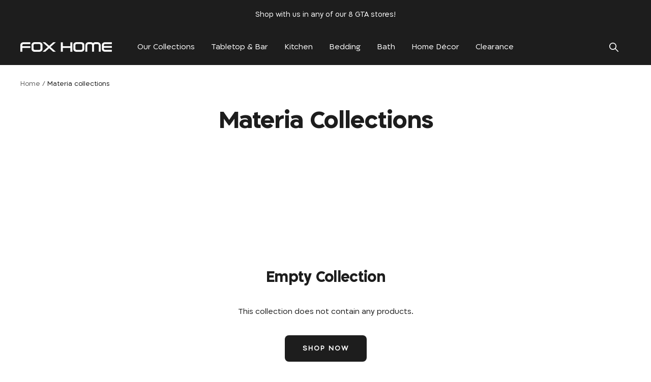

--- FILE ---
content_type: text/html; charset=utf-8
request_url: https://foxhome.ca/collections/materia-collections
body_size: 24021
content:
<!doctype html><html
  class="no-js"
  lang="en"
  dir="ltr">
  <head>
    <meta name="google-site-verification" content="M6oqU7o1XQeGRuPCcN0uNr7qwSN-vCUzRyYbfkYs0A4" />
    

  <script>
    !function() {
      if (!window.sessionStorage.getItem(window.location.pathname + "-page")) 
        return;
      

      if (window.sessionStorage.getItem("infinator_reloaded")) 
        return window.sessionStorage.removeItem("infinator_reloaded"),
        !0;
      

      window.sessionStorage.setItem("infinator_reloaded", 1);
      const e = new URL(window.location.href);
      e.searchParams.set("page", window.sessionStorage.getItem(window.location.pathname + "-page")),
      window.location.href = e.toString()
    }();
  </script>

  <link href="//foxhome.ca/cdn/shop/t/10/assets/infinator.css?v=44244454950745804181753093577" rel="stylesheet" type="text/css" media="all" />

  <script src="//foxhome.ca/cdn/shop/t/10/assets/infinator.js?v=23715892316511854721753093575"></script>



<link href="//foxhome.ca/cdn/shop/t/10/assets/boaideas.css?v=126083513672037360631755072989" rel="stylesheet" type="text/css" media="all" />
<script src="//foxhome.ca/cdn/shop/t/10/assets/boaideas.js?v=113991362225816793171753093595" type="text/javascript"></script>
<link href="//foxhome.ca/cdn/shop/t/10/assets/boaideas-general.css?v=7652705952325322301753093576" rel="stylesheet" type="text/css" media="all" />



  <link href="//foxhome.ca/cdn/shop/t/10/assets/collection-page.css?v=91137215335937243511753093577" rel="stylesheet" type="text/css" media="all" />










  <link href="//foxhome.ca/cdn/shop/t/10/assets/boa-color-swatch.css?v=3451702363362508131753093577" rel="stylesheet" type="text/css" media="all" />
  <script src="//foxhome.ca/cdn/shop/t/10/assets/boa-color-swatch.js?v=115635418053693832981753093595" defer></script>











    <meta charset="utf-8">
    <meta name="viewport" content="width=device-width, initial-scale=1.0, height=device-height, minimum-scale=1.0, maximum-scale=1.0">
    <meta name="theme-color" content="#1d1d1d">
<!-- Google Tag Manager -->


<script>(function(w,d,s,l,i){w[l]=w[l]||[];w[l].push({'gtm.start':
new Date().getTime(),event:'gtm.js'});var f=d.getElementsByTagName(s)[0],
j=d.createElement(s),dl=l!='dataLayer'?'&l='+l:'';j.async=true;j.src=
'https://www.googletagmanager.com/gtm.js?id='+i+dl;f.parentNode.insertBefore(j,f);
})(window,document,'script','dataLayer','GTM-W677WHP');</script>
<!-- End Google Tag Manager -->
    <title>
      
        Materia collections
      
    </title><link rel="canonical" href="https://foxhome.ca/collections/materia-collections"><link
        rel="shortcut icon"
        href="//foxhome.ca/cdn/shop/files/favicon_96x96_41b9908d-2f28-463a-a616-289ee5462f52_96x96.jpg?v=1746958816"
        type="image/png"><link rel="preconnect" href="https://cdn.shopify.com">
    <link rel="dns-prefetch" href="https://productreviews.shopifycdn.com">
    <link rel="dns-prefetch" href="https://www.google-analytics.com"><link
        rel="preconnect"
        href="https://fonts.shopifycdn.com"
        crossorigin><link
      rel="preload"
      as="style"
      href="//foxhome.ca/cdn/shop/t/10/assets/theme.css?v=120451756432733058151764774497">
    <link
      rel="preload"
      as="script"
      href="//foxhome.ca/cdn/shop/t/10/assets/vendor.js?v=31715688253868339281753093578">
    <link
      rel="preload"
      as="script"
      href="//foxhome.ca/cdn/shop/t/10/assets/theme.js?v=179231495382186852311753093577"><meta property="og:type" content="website">
  <meta property="og:title" content="Materia collections"><meta property="og:image" content="http://foxhome.ca/cdn/shop/files/foxhome.png?v=1754899432">
  <meta property="og:image:secure_url" content="https://foxhome.ca/cdn/shop/files/foxhome.png?v=1754899432">
  <meta property="og:image:width" content="230">
  <meta property="og:image:height" content="115"><meta property="og:url" content="https://foxhome.ca/collections/materia-collections">
<meta property="og:site_name" content="FOX HOME CANADA"><meta name="twitter:card" content="summary"><meta name="twitter:title" content="Materia collections">
  <meta name="twitter:description" content=""><meta name="twitter:image" content="https://foxhome.ca/cdn/shop/files/foxhome_1200x1200_crop_center.png?v=1754899432">
  <meta name="twitter:image:alt" content="">
    


  <script type="application/ld+json">
  {
    "@context": "https://schema.org",
    "@type": "BreadcrumbList",
  "itemListElement": [{
      "@type": "ListItem",
      "position": 1,
      "name": "Home",
      "item": "https://foxhome.ca"
    },{
          "@type": "ListItem",
          "position": 2,
          "name": "Materia collections",
          "item": "https://foxhome.ca/collections/materia-collections"
        }]
  }
  </script>


    <style>
  :root {--heading-color: 29, 29, 29;
    --text-color: 29, 29, 29;
    --background: 255, 255, 255;
    --secondary-background: 245, 245, 245;
    --border-color: 221, 221, 221;
    --border-color-darker: 165, 165, 165;
    --success-color: 46, 158, 123;
    --success-background: 213, 236, 229;
    --error-color: 222, 42, 42;
    --error-background: 253, 240, 240;
    --primary-button-background: 29, 29, 29;
    --primary-button-text-color: 255, 255, 255;
    --secondary-button-background: 29, 29, 29;
    --secondary-button-text-color: 255, 255, 255;
    --product-star-rating: 246, 164, 41;
    --product-on-sale-accent: 205, 128, 128;
    --product-sold-out-accent: 111, 113, 155;
    --product-custom-label-background: 185, 206, 180;
    --product-custom-label-text-color: 0, 0, 0;
    --product-custom-label-2-background: 205, 128, 128;
    --product-custom-label-2-text-color: 0, 0, 0;
    --product-low-stock-text-color: 222, 42, 42;
    --product-in-stock-text-color: 46, 158, 123;
    --loading-bar-background: 29, 29, 29;

    /* We duplicate some "base" colors as root colors, which is useful to use on drawer elements or popover without. Those should not be overridden to avoid issues */
    --root-heading-color: 29, 29, 29;
    --root-text-color: 29, 29, 29;
    --root-background: 255, 255, 255;
    --root-border-color: 221, 221, 221;
    --root-primary-button-background: 29, 29, 29;
    --root-primary-button-text-color: 255, 255, 255;

    --base-font-size: 17px;
    --heading-font-family: 'ploni-bold-aaa';
    --heading-font-weight: ;
    --heading-font-style: ;
    --heading-text-transform: normal;
    --text-font-family: 'ploni-regular-aaa';
    --text-font-weight: ;
    --text-font-style: ;
    --text-font-bold-weight: 700;

    /* Typography (font size) */
    --heading-xxsmall-font-size: 11px;
    --heading-xsmall-font-size: 11px;
    --heading-small-font-size: 13px;
    --heading-large-font-size: 40px;
    --heading-h1-font-size: 40px;
    --heading-h2-font-size: 32px;
    --heading-h3-font-size: 28px;
    --heading-h4-font-size: 26px;
    --heading-h5-font-size: 22px;
    --heading-h6-font-size: 18px;

    /* Control the look and feel of the theme by changing radius of various elements */
    --button-border-radius: 8px;
    --block-border-radius: 0px;
    --block-border-radius-reduced: 0px;
    --color-swatch-border-radius: 100%;

    /* Button size */
    --button-height: 48px;
    --button-small-height: 40px;

    /* Form related */
    --form-input-field-height: 48px;
    --form-input-gap: 16px;
    --form-submit-margin: 24px;

    /* Product listing related variables */
    --product-list-block-spacing: 32px;

    /* Video related */
    --play-button-background: 255, 255, 255;
    --play-button-arrow: 29, 29, 29;

    /* RTL support */
    --transform-logical-flip: 1;
    --transform-origin-start: left;
    --transform-origin-end: right;

    /* Other */
    --zoom-cursor-svg-url: url(//foxhome.ca/cdn/shop/t/10/assets/zoom-cursor.svg?v=19290343000852824711753093595);
    --arrow-right-svg-url: url(//foxhome.ca/cdn/shop/t/10/assets/arrow-right.svg?v=53459004108027740281753093576);
    --arrow-left-svg-url: url(//foxhome.ca/cdn/shop/t/10/assets/arrow-left.svg?v=31209674033469501891753093575);

    /* Some useful variables that we can reuse in our CSS. Some explanation are needed for some of them:
       - container-max-width-minus-gutters: represents the container max width without the edge gutters
       - container-outer-width: considering the screen width, represent all the space outside the container
       - container-outer-margin: same as container-outer-width but get set to 0 inside a container
       - container-inner-width: the effective space inside the container (minus gutters)
       - grid-column-width: represents the width of a single column of the grid
       - vertical-breather: this is a variable that defines the global "spacing" between sections, and inside the section
                            to create some "breath" and minimum spacing
     */
    --container-max-width: 1600px;
    --container-gutter: 24px;
    --container-max-width-minus-gutters: calc(var(--container-max-width) - (var(--container-gutter)) * 2);
    --container-outer-width: max(calc((100vw - var(--container-max-width-minus-gutters)) / 2), var(--container-gutter));
    --container-outer-margin: var(--container-outer-width);
    --container-inner-width: calc(100vw - var(--container-outer-width) * 2);

    --grid-column-count: 10;
    --grid-gap: 24px;
    --grid-column-width: calc((100vw - var(--container-outer-width) * 2 - var(--grid-gap) * (var(--grid-column-count) - 1)) / var(--grid-column-count));

    --vertical-breather: 28px;
    --vertical-breather-tight: 28px;

    /* Shopify related variables */
    --payment-terms-background-color: #ffffff;
  }

  @media screen and (min-width: 741px) {
    :root {
      --container-gutter: 40px;
      --grid-column-count: 20;
      --vertical-breather: 40px;
      --vertical-breather-tight: 40px;

      /* Typography (font size) */
      --heading-xsmall-font-size: 13px;
      --heading-small-font-size: 14px;
      --heading-large-font-size: 58px;
      --heading-h1-font-size: 58px;
      --heading-h2-font-size: 44px;
      --heading-h3-font-size: 36px;
      --heading-h4-font-size: 28px;
      --heading-h5-font-size: 22px;
      --heading-h6-font-size: 20px;

      /* Form related */
      --form-input-field-height: 52px;
      --form-submit-margin: 32px;

      /* Button size */
      --button-height: 52px;
      --button-small-height: 44px;
    }
  }

  @media screen and (min-width: 1200px) {
    :root {
      --vertical-breather: 48px;
      --vertical-breather-tight: 48px;
      --product-list-block-spacing: 48px;

      /* Typography */
      --heading-large-font-size: 72px;
      --heading-h1-font-size: 62px;
      --heading-h2-font-size: 54px;
      --heading-h3-font-size: 40px;
      --heading-h4-font-size: 34px;
      --heading-h5-font-size: 26px;
      --heading-h6-font-size: 18px;
    }
  }

  @media screen and (min-width: 1600px) {
    :root {
      --vertical-breather: 48px;
      --vertical-breather-tight: 48px;
    }
  }
</style>
    <script>
  // This allows to expose several variables to the global scope, to be used in scripts
  window.themeVariables = {
    settings: {
      direction: "ltr",
      pageType: "collection",
      cartCount: 0,
      moneyFormat: "${{amount}}",
      moneyWithCurrencyFormat: "${{amount}} CAD",
      showVendor: false,
      discountMode: "percentage",
      currencyCodeEnabled: false,
      cartType: "drawer",
      cartCurrency: "CAD",
      mobileZoomFactor: 2.5
    },

    routes: {
      host: "foxhome.ca",
      rootUrl: "\/",
      rootUrlWithoutSlash: '',
      cartUrl: "\/cart",
      cartAddUrl: "\/cart\/add",
      cartChangeUrl: "\/cart\/change",
      searchUrl: "\/search",
      predictiveSearchUrl: "\/search\/suggest",
      productRecommendationsUrl: "\/recommendations\/products"
    },

    strings: {
      accessibilityDelete: "Delete",
      accessibilityClose: "Close",
      collectionSoldOut: "Sold out",
      collectionDiscount: "Save @savings@",
      productSalePrice: "Sale price",
      productRegularPrice: "Regular price",
      productFormUnavailable: "Unavailable",
      productFormSoldOut: "Sold Out",
      productFormPreOrder: "Pre-order",
      productFormAddToCart: "Add to cart",
      searchNoResults: "No results could be found.",
      searchNewSearch: "New search",
      searchProducts: "Products",
      searchArticles: "Journal",
      searchPages: "Pages",
      searchCollections: "Collections",
      cartViewCart: "View cart",
      cartItemAdded: "Item added to your cart!",
      cartItemAddedShort: "Added to your cart!",
      cartAddOrderNote: "Add order note",
      cartEditOrderNote: "Edit order note",
      shippingEstimatorNoResults: "Sorry, we do not ship to your address.",
      shippingEstimatorOneResult: "There is one shipping rate for your address:",
      shippingEstimatorMultipleResults: "There are several shipping rates for your address:",
      shippingEstimatorError: "One or more error occurred while retrieving shipping rates:"
    },

    libs: {
      flickity: "\/\/foxhome.ca\/cdn\/shop\/t\/10\/assets\/flickity.js?v=176646718982628074891753093577",
      photoswipe: "\/\/foxhome.ca\/cdn\/shop\/t\/10\/assets\/photoswipe.js?v=132268647426145925301753093575",
      qrCode: "\/\/foxhome.ca\/cdn\/shopifycloud\/storefront\/assets\/themes_support\/vendor\/qrcode-3f2b403b.js"
    },

    breakpoints: {
      phone: 'screen and (max-width: 740px)',
      tablet: 'screen and (min-width: 741px) and (max-width: 999px)',
      tabletAndUp: 'screen and (min-width: 741px)',
      pocket: 'screen and (max-width: 999px)',
      lap: 'screen and (min-width: 1000px) and (max-width: 1199px)',
      lapAndUp: 'screen and (min-width: 1000px)',
      desktop: 'screen and (min-width: 1200px)',
      wide: 'screen and (min-width: 1400px)'
    }
  };

  window.addEventListener('pageshow', async () => {
    const cartContent = await (await fetch(`${window.themeVariables.routes.cartUrl}.js`, {cache: 'reload'})).json();
    document.documentElement.dispatchEvent(new CustomEvent('cart:refresh', {detail: {cart: cartContent}}));
  });

  if ('noModule' in HTMLScriptElement.prototype) {
    // Old browsers (like IE) that does not support module will be considered as if not executing JS at all
    document.documentElement.className = document.documentElement.className.replace('no-js', 'js');

    requestAnimationFrame(() => {
      const viewportHeight = (window.visualViewport ? window.visualViewport.height : document.documentElement.clientHeight);
      document.documentElement.style.setProperty('--window-height',viewportHeight + 'px');
    });
  }</script>

    <link rel="stylesheet" href="//foxhome.ca/cdn/shop/t/10/assets/theme.css?v=120451756432733058151764774497">

    <script src="//foxhome.ca/cdn/shop/t/10/assets/vendor.js?v=31715688253868339281753093578" defer></script>
    <script src="//foxhome.ca/cdn/shop/t/10/assets/theme.js?v=179231495382186852311753093577" defer></script>
    <script src="//foxhome.ca/cdn/shop/t/10/assets/custom.js?v=167639537848865775061753093577" defer></script>
    <script>window.performance && window.performance.mark && window.performance.mark('shopify.content_for_header.start');</script><meta name="google-site-verification" content="OZUZj_KvcSgca1FpU0HdwfvHZfkGyjgRWjJLmNhwM2k">
<meta name="facebook-domain-verification" content="xzjd31b5zh95br52gtp6xgons5pjxr">
<meta id="shopify-digital-wallet" name="shopify-digital-wallet" content="/70740607172/digital_wallets/dialog">
<link rel="alternate" type="application/atom+xml" title="Feed" href="/collections/materia-collections.atom" />
<link rel="alternate" type="application/json+oembed" href="https://foxhome.ca/collections/materia-collections.oembed">
<script async="async" src="/checkouts/internal/preloads.js?locale=en-CA"></script>
<script id="shopify-features" type="application/json">{"accessToken":"8aad49936c09538973eb6efbbce848b2","betas":["rich-media-storefront-analytics"],"domain":"foxhome.ca","predictiveSearch":true,"shopId":70740607172,"locale":"en"}</script>
<script>var Shopify = Shopify || {};
Shopify.shop = "fox-home-canada-prod-pl.myshopify.com";
Shopify.locale = "en";
Shopify.currency = {"active":"CAD","rate":"1.0"};
Shopify.country = "CA";
Shopify.theme = {"name":"Fox-Home-Canada\/Production","id":146342609092,"schema_name":"Focal","schema_version":"10.1.0","theme_store_id":null,"role":"main"};
Shopify.theme.handle = "null";
Shopify.theme.style = {"id":null,"handle":null};
Shopify.cdnHost = "foxhome.ca/cdn";
Shopify.routes = Shopify.routes || {};
Shopify.routes.root = "/";</script>
<script type="module">!function(o){(o.Shopify=o.Shopify||{}).modules=!0}(window);</script>
<script>!function(o){function n(){var o=[];function n(){o.push(Array.prototype.slice.apply(arguments))}return n.q=o,n}var t=o.Shopify=o.Shopify||{};t.loadFeatures=n(),t.autoloadFeatures=n()}(window);</script>
<script id="shop-js-analytics" type="application/json">{"pageType":"collection"}</script>
<script defer="defer" async type="module" src="//foxhome.ca/cdn/shopifycloud/shop-js/modules/v2/client.init-shop-cart-sync_IZsNAliE.en.esm.js"></script>
<script defer="defer" async type="module" src="//foxhome.ca/cdn/shopifycloud/shop-js/modules/v2/chunk.common_0OUaOowp.esm.js"></script>
<script type="module">
  await import("//foxhome.ca/cdn/shopifycloud/shop-js/modules/v2/client.init-shop-cart-sync_IZsNAliE.en.esm.js");
await import("//foxhome.ca/cdn/shopifycloud/shop-js/modules/v2/chunk.common_0OUaOowp.esm.js");

  window.Shopify.SignInWithShop?.initShopCartSync?.({"fedCMEnabled":true,"windoidEnabled":true});

</script>
<script id="__st">var __st={"a":70740607172,"offset":-18000,"reqid":"eb83763e-2d54-42da-a272-6169fc16723b-1768534628","pageurl":"foxhome.ca\/collections\/materia-collections","u":"3f9a420bd6e1","p":"collection","rtyp":"collection","rid":312119984324};</script>
<script>window.ShopifyPaypalV4VisibilityTracking = true;</script>
<script id="captcha-bootstrap">!function(){'use strict';const t='contact',e='account',n='new_comment',o=[[t,t],['blogs',n],['comments',n],[t,'customer']],c=[[e,'customer_login'],[e,'guest_login'],[e,'recover_customer_password'],[e,'create_customer']],r=t=>t.map((([t,e])=>`form[action*='/${t}']:not([data-nocaptcha='true']) input[name='form_type'][value='${e}']`)).join(','),a=t=>()=>t?[...document.querySelectorAll(t)].map((t=>t.form)):[];function s(){const t=[...o],e=r(t);return a(e)}const i='password',u='form_key',d=['recaptcha-v3-token','g-recaptcha-response','h-captcha-response',i],f=()=>{try{return window.sessionStorage}catch{return}},m='__shopify_v',_=t=>t.elements[u];function p(t,e,n=!1){try{const o=window.sessionStorage,c=JSON.parse(o.getItem(e)),{data:r}=function(t){const{data:e,action:n}=t;return t[m]||n?{data:e,action:n}:{data:t,action:n}}(c);for(const[e,n]of Object.entries(r))t.elements[e]&&(t.elements[e].value=n);n&&o.removeItem(e)}catch(o){console.error('form repopulation failed',{error:o})}}const l='form_type',E='cptcha';function T(t){t.dataset[E]=!0}const w=window,h=w.document,L='Shopify',v='ce_forms',y='captcha';let A=!1;((t,e)=>{const n=(g='f06e6c50-85a8-45c8-87d0-21a2b65856fe',I='https://cdn.shopify.com/shopifycloud/storefront-forms-hcaptcha/ce_storefront_forms_captcha_hcaptcha.v1.5.2.iife.js',D={infoText:'Protected by hCaptcha',privacyText:'Privacy',termsText:'Terms'},(t,e,n)=>{const o=w[L][v],c=o.bindForm;if(c)return c(t,g,e,D).then(n);var r;o.q.push([[t,g,e,D],n]),r=I,A||(h.body.append(Object.assign(h.createElement('script'),{id:'captcha-provider',async:!0,src:r})),A=!0)});var g,I,D;w[L]=w[L]||{},w[L][v]=w[L][v]||{},w[L][v].q=[],w[L][y]=w[L][y]||{},w[L][y].protect=function(t,e){n(t,void 0,e),T(t)},Object.freeze(w[L][y]),function(t,e,n,w,h,L){const[v,y,A,g]=function(t,e,n){const i=e?o:[],u=t?c:[],d=[...i,...u],f=r(d),m=r(i),_=r(d.filter((([t,e])=>n.includes(e))));return[a(f),a(m),a(_),s()]}(w,h,L),I=t=>{const e=t.target;return e instanceof HTMLFormElement?e:e&&e.form},D=t=>v().includes(t);t.addEventListener('submit',(t=>{const e=I(t);if(!e)return;const n=D(e)&&!e.dataset.hcaptchaBound&&!e.dataset.recaptchaBound,o=_(e),c=g().includes(e)&&(!o||!o.value);(n||c)&&t.preventDefault(),c&&!n&&(function(t){try{if(!f())return;!function(t){const e=f();if(!e)return;const n=_(t);if(!n)return;const o=n.value;o&&e.removeItem(o)}(t);const e=Array.from(Array(32),(()=>Math.random().toString(36)[2])).join('');!function(t,e){_(t)||t.append(Object.assign(document.createElement('input'),{type:'hidden',name:u})),t.elements[u].value=e}(t,e),function(t,e){const n=f();if(!n)return;const o=[...t.querySelectorAll(`input[type='${i}']`)].map((({name:t})=>t)),c=[...d,...o],r={};for(const[a,s]of new FormData(t).entries())c.includes(a)||(r[a]=s);n.setItem(e,JSON.stringify({[m]:1,action:t.action,data:r}))}(t,e)}catch(e){console.error('failed to persist form',e)}}(e),e.submit())}));const S=(t,e)=>{t&&!t.dataset[E]&&(n(t,e.some((e=>e===t))),T(t))};for(const o of['focusin','change'])t.addEventListener(o,(t=>{const e=I(t);D(e)&&S(e,y())}));const B=e.get('form_key'),M=e.get(l),P=B&&M;t.addEventListener('DOMContentLoaded',(()=>{const t=y();if(P)for(const e of t)e.elements[l].value===M&&p(e,B);[...new Set([...A(),...v().filter((t=>'true'===t.dataset.shopifyCaptcha))])].forEach((e=>S(e,t)))}))}(h,new URLSearchParams(w.location.search),n,t,e,['guest_login'])})(!0,!0)}();</script>
<script integrity="sha256-4kQ18oKyAcykRKYeNunJcIwy7WH5gtpwJnB7kiuLZ1E=" data-source-attribution="shopify.loadfeatures" defer="defer" src="//foxhome.ca/cdn/shopifycloud/storefront/assets/storefront/load_feature-a0a9edcb.js" crossorigin="anonymous"></script>
<script data-source-attribution="shopify.dynamic_checkout.dynamic.init">var Shopify=Shopify||{};Shopify.PaymentButton=Shopify.PaymentButton||{isStorefrontPortableWallets:!0,init:function(){window.Shopify.PaymentButton.init=function(){};var t=document.createElement("script");t.src="https://foxhome.ca/cdn/shopifycloud/portable-wallets/latest/portable-wallets.en.js",t.type="module",document.head.appendChild(t)}};
</script>
<script data-source-attribution="shopify.dynamic_checkout.buyer_consent">
  function portableWalletsHideBuyerConsent(e){var t=document.getElementById("shopify-buyer-consent"),n=document.getElementById("shopify-subscription-policy-button");t&&n&&(t.classList.add("hidden"),t.setAttribute("aria-hidden","true"),n.removeEventListener("click",e))}function portableWalletsShowBuyerConsent(e){var t=document.getElementById("shopify-buyer-consent"),n=document.getElementById("shopify-subscription-policy-button");t&&n&&(t.classList.remove("hidden"),t.removeAttribute("aria-hidden"),n.addEventListener("click",e))}window.Shopify?.PaymentButton&&(window.Shopify.PaymentButton.hideBuyerConsent=portableWalletsHideBuyerConsent,window.Shopify.PaymentButton.showBuyerConsent=portableWalletsShowBuyerConsent);
</script>
<script data-source-attribution="shopify.dynamic_checkout.cart.bootstrap">document.addEventListener("DOMContentLoaded",(function(){function t(){return document.querySelector("shopify-accelerated-checkout-cart, shopify-accelerated-checkout")}if(t())Shopify.PaymentButton.init();else{new MutationObserver((function(e,n){t()&&(Shopify.PaymentButton.init(),n.disconnect())})).observe(document.body,{childList:!0,subtree:!0})}}));
</script>

<script>window.performance && window.performance.mark && window.performance.mark('shopify.content_for_header.end');</script>

    

  <link href="https://monorail-edge.shopifysvc.com" rel="dns-prefetch">
<script>(function(){if ("sendBeacon" in navigator && "performance" in window) {try {var session_token_from_headers = performance.getEntriesByType('navigation')[0].serverTiming.find(x => x.name == '_s').description;} catch {var session_token_from_headers = undefined;}var session_cookie_matches = document.cookie.match(/_shopify_s=([^;]*)/);var session_token_from_cookie = session_cookie_matches && session_cookie_matches.length === 2 ? session_cookie_matches[1] : "";var session_token = session_token_from_headers || session_token_from_cookie || "";function handle_abandonment_event(e) {var entries = performance.getEntries().filter(function(entry) {return /monorail-edge.shopifysvc.com/.test(entry.name);});if (!window.abandonment_tracked && entries.length === 0) {window.abandonment_tracked = true;var currentMs = Date.now();var navigation_start = performance.timing.navigationStart;var payload = {shop_id: 70740607172,url: window.location.href,navigation_start,duration: currentMs - navigation_start,session_token,page_type: "collection"};window.navigator.sendBeacon("https://monorail-edge.shopifysvc.com/v1/produce", JSON.stringify({schema_id: "online_store_buyer_site_abandonment/1.1",payload: payload,metadata: {event_created_at_ms: currentMs,event_sent_at_ms: currentMs}}));}}window.addEventListener('pagehide', handle_abandonment_event);}}());</script>
<script id="web-pixels-manager-setup">(function e(e,d,r,n,o){if(void 0===o&&(o={}),!Boolean(null===(a=null===(i=window.Shopify)||void 0===i?void 0:i.analytics)||void 0===a?void 0:a.replayQueue)){var i,a;window.Shopify=window.Shopify||{};var t=window.Shopify;t.analytics=t.analytics||{};var s=t.analytics;s.replayQueue=[],s.publish=function(e,d,r){return s.replayQueue.push([e,d,r]),!0};try{self.performance.mark("wpm:start")}catch(e){}var l=function(){var e={modern:/Edge?\/(1{2}[4-9]|1[2-9]\d|[2-9]\d{2}|\d{4,})\.\d+(\.\d+|)|Firefox\/(1{2}[4-9]|1[2-9]\d|[2-9]\d{2}|\d{4,})\.\d+(\.\d+|)|Chrom(ium|e)\/(9{2}|\d{3,})\.\d+(\.\d+|)|(Maci|X1{2}).+ Version\/(15\.\d+|(1[6-9]|[2-9]\d|\d{3,})\.\d+)([,.]\d+|)( \(\w+\)|)( Mobile\/\w+|) Safari\/|Chrome.+OPR\/(9{2}|\d{3,})\.\d+\.\d+|(CPU[ +]OS|iPhone[ +]OS|CPU[ +]iPhone|CPU IPhone OS|CPU iPad OS)[ +]+(15[._]\d+|(1[6-9]|[2-9]\d|\d{3,})[._]\d+)([._]\d+|)|Android:?[ /-](13[3-9]|1[4-9]\d|[2-9]\d{2}|\d{4,})(\.\d+|)(\.\d+|)|Android.+Firefox\/(13[5-9]|1[4-9]\d|[2-9]\d{2}|\d{4,})\.\d+(\.\d+|)|Android.+Chrom(ium|e)\/(13[3-9]|1[4-9]\d|[2-9]\d{2}|\d{4,})\.\d+(\.\d+|)|SamsungBrowser\/([2-9]\d|\d{3,})\.\d+/,legacy:/Edge?\/(1[6-9]|[2-9]\d|\d{3,})\.\d+(\.\d+|)|Firefox\/(5[4-9]|[6-9]\d|\d{3,})\.\d+(\.\d+|)|Chrom(ium|e)\/(5[1-9]|[6-9]\d|\d{3,})\.\d+(\.\d+|)([\d.]+$|.*Safari\/(?![\d.]+ Edge\/[\d.]+$))|(Maci|X1{2}).+ Version\/(10\.\d+|(1[1-9]|[2-9]\d|\d{3,})\.\d+)([,.]\d+|)( \(\w+\)|)( Mobile\/\w+|) Safari\/|Chrome.+OPR\/(3[89]|[4-9]\d|\d{3,})\.\d+\.\d+|(CPU[ +]OS|iPhone[ +]OS|CPU[ +]iPhone|CPU IPhone OS|CPU iPad OS)[ +]+(10[._]\d+|(1[1-9]|[2-9]\d|\d{3,})[._]\d+)([._]\d+|)|Android:?[ /-](13[3-9]|1[4-9]\d|[2-9]\d{2}|\d{4,})(\.\d+|)(\.\d+|)|Mobile Safari.+OPR\/([89]\d|\d{3,})\.\d+\.\d+|Android.+Firefox\/(13[5-9]|1[4-9]\d|[2-9]\d{2}|\d{4,})\.\d+(\.\d+|)|Android.+Chrom(ium|e)\/(13[3-9]|1[4-9]\d|[2-9]\d{2}|\d{4,})\.\d+(\.\d+|)|Android.+(UC? ?Browser|UCWEB|U3)[ /]?(15\.([5-9]|\d{2,})|(1[6-9]|[2-9]\d|\d{3,})\.\d+)\.\d+|SamsungBrowser\/(5\.\d+|([6-9]|\d{2,})\.\d+)|Android.+MQ{2}Browser\/(14(\.(9|\d{2,})|)|(1[5-9]|[2-9]\d|\d{3,})(\.\d+|))(\.\d+|)|K[Aa][Ii]OS\/(3\.\d+|([4-9]|\d{2,})\.\d+)(\.\d+|)/},d=e.modern,r=e.legacy,n=navigator.userAgent;return n.match(d)?"modern":n.match(r)?"legacy":"unknown"}(),u="modern"===l?"modern":"legacy",c=(null!=n?n:{modern:"",legacy:""})[u],f=function(e){return[e.baseUrl,"/wpm","/b",e.hashVersion,"modern"===e.buildTarget?"m":"l",".js"].join("")}({baseUrl:d,hashVersion:r,buildTarget:u}),m=function(e){var d=e.version,r=e.bundleTarget,n=e.surface,o=e.pageUrl,i=e.monorailEndpoint;return{emit:function(e){var a=e.status,t=e.errorMsg,s=(new Date).getTime(),l=JSON.stringify({metadata:{event_sent_at_ms:s},events:[{schema_id:"web_pixels_manager_load/3.1",payload:{version:d,bundle_target:r,page_url:o,status:a,surface:n,error_msg:t},metadata:{event_created_at_ms:s}}]});if(!i)return console&&console.warn&&console.warn("[Web Pixels Manager] No Monorail endpoint provided, skipping logging."),!1;try{return self.navigator.sendBeacon.bind(self.navigator)(i,l)}catch(e){}var u=new XMLHttpRequest;try{return u.open("POST",i,!0),u.setRequestHeader("Content-Type","text/plain"),u.send(l),!0}catch(e){return console&&console.warn&&console.warn("[Web Pixels Manager] Got an unhandled error while logging to Monorail."),!1}}}}({version:r,bundleTarget:l,surface:e.surface,pageUrl:self.location.href,monorailEndpoint:e.monorailEndpoint});try{o.browserTarget=l,function(e){var d=e.src,r=e.async,n=void 0===r||r,o=e.onload,i=e.onerror,a=e.sri,t=e.scriptDataAttributes,s=void 0===t?{}:t,l=document.createElement("script"),u=document.querySelector("head"),c=document.querySelector("body");if(l.async=n,l.src=d,a&&(l.integrity=a,l.crossOrigin="anonymous"),s)for(var f in s)if(Object.prototype.hasOwnProperty.call(s,f))try{l.dataset[f]=s[f]}catch(e){}if(o&&l.addEventListener("load",o),i&&l.addEventListener("error",i),u)u.appendChild(l);else{if(!c)throw new Error("Did not find a head or body element to append the script");c.appendChild(l)}}({src:f,async:!0,onload:function(){if(!function(){var e,d;return Boolean(null===(d=null===(e=window.Shopify)||void 0===e?void 0:e.analytics)||void 0===d?void 0:d.initialized)}()){var d=window.webPixelsManager.init(e)||void 0;if(d){var r=window.Shopify.analytics;r.replayQueue.forEach((function(e){var r=e[0],n=e[1],o=e[2];d.publishCustomEvent(r,n,o)})),r.replayQueue=[],r.publish=d.publishCustomEvent,r.visitor=d.visitor,r.initialized=!0}}},onerror:function(){return m.emit({status:"failed",errorMsg:"".concat(f," has failed to load")})},sri:function(e){var d=/^sha384-[A-Za-z0-9+/=]+$/;return"string"==typeof e&&d.test(e)}(c)?c:"",scriptDataAttributes:o}),m.emit({status:"loading"})}catch(e){m.emit({status:"failed",errorMsg:(null==e?void 0:e.message)||"Unknown error"})}}})({shopId: 70740607172,storefrontBaseUrl: "https://foxhome.ca",extensionsBaseUrl: "https://extensions.shopifycdn.com/cdn/shopifycloud/web-pixels-manager",monorailEndpoint: "https://monorail-edge.shopifysvc.com/unstable/produce_batch",surface: "storefront-renderer",enabledBetaFlags: ["2dca8a86"],webPixelsConfigList: [{"id":"1390313668","configuration":"{\"tagID\":\"2614041829000\"}","eventPayloadVersion":"v1","runtimeContext":"STRICT","scriptVersion":"18031546ee651571ed29edbe71a3550b","type":"APP","apiClientId":3009811,"privacyPurposes":["ANALYTICS","MARKETING","SALE_OF_DATA"],"dataSharingAdjustments":{"protectedCustomerApprovalScopes":["read_customer_address","read_customer_email","read_customer_name","read_customer_personal_data","read_customer_phone"]}},{"id":"1242726596","configuration":"{\"pixel_id\":\"1802234273547565\",\"pixel_type\":\"facebook_pixel\"}","eventPayloadVersion":"v1","runtimeContext":"OPEN","scriptVersion":"ca16bc87fe92b6042fbaa3acc2fbdaa6","type":"APP","apiClientId":2329312,"privacyPurposes":["ANALYTICS","MARKETING","SALE_OF_DATA"],"dataSharingAdjustments":{"protectedCustomerApprovalScopes":["read_customer_address","read_customer_email","read_customer_name","read_customer_personal_data","read_customer_phone"]}},{"id":"1218183364","configuration":"{\"config\":\"{\\\"google_tag_ids\\\":[\\\"G-Y9FN9JVT42\\\",\\\"GT-5N239LVP\\\"],\\\"target_country\\\":\\\"ZZ\\\",\\\"gtag_events\\\":[{\\\"type\\\":\\\"search\\\",\\\"action_label\\\":\\\"G-Y9FN9JVT42\\\"},{\\\"type\\\":\\\"begin_checkout\\\",\\\"action_label\\\":\\\"G-Y9FN9JVT42\\\"},{\\\"type\\\":\\\"view_item\\\",\\\"action_label\\\":[\\\"G-Y9FN9JVT42\\\",\\\"MC-E27LHW1P8G\\\"]},{\\\"type\\\":\\\"purchase\\\",\\\"action_label\\\":[\\\"G-Y9FN9JVT42\\\",\\\"MC-E27LHW1P8G\\\"]},{\\\"type\\\":\\\"page_view\\\",\\\"action_label\\\":[\\\"G-Y9FN9JVT42\\\",\\\"MC-E27LHW1P8G\\\"]},{\\\"type\\\":\\\"add_payment_info\\\",\\\"action_label\\\":\\\"G-Y9FN9JVT42\\\"},{\\\"type\\\":\\\"add_to_cart\\\",\\\"action_label\\\":\\\"G-Y9FN9JVT42\\\"}],\\\"enable_monitoring_mode\\\":false}\"}","eventPayloadVersion":"v1","runtimeContext":"OPEN","scriptVersion":"b2a88bafab3e21179ed38636efcd8a93","type":"APP","apiClientId":1780363,"privacyPurposes":[],"dataSharingAdjustments":{"protectedCustomerApprovalScopes":["read_customer_address","read_customer_email","read_customer_name","read_customer_personal_data","read_customer_phone"]}},{"id":"shopify-app-pixel","configuration":"{}","eventPayloadVersion":"v1","runtimeContext":"STRICT","scriptVersion":"0450","apiClientId":"shopify-pixel","type":"APP","privacyPurposes":["ANALYTICS","MARKETING"]},{"id":"shopify-custom-pixel","eventPayloadVersion":"v1","runtimeContext":"LAX","scriptVersion":"0450","apiClientId":"shopify-pixel","type":"CUSTOM","privacyPurposes":["ANALYTICS","MARKETING"]}],isMerchantRequest: false,initData: {"shop":{"name":"FOX HOME CANADA","paymentSettings":{"currencyCode":"CAD"},"myshopifyDomain":"fox-home-canada-prod-pl.myshopify.com","countryCode":"CA","storefrontUrl":"https:\/\/foxhome.ca"},"customer":null,"cart":null,"checkout":null,"productVariants":[],"purchasingCompany":null},},"https://foxhome.ca/cdn","fcfee988w5aeb613cpc8e4bc33m6693e112",{"modern":"","legacy":""},{"shopId":"70740607172","storefrontBaseUrl":"https:\/\/foxhome.ca","extensionBaseUrl":"https:\/\/extensions.shopifycdn.com\/cdn\/shopifycloud\/web-pixels-manager","surface":"storefront-renderer","enabledBetaFlags":"[\"2dca8a86\"]","isMerchantRequest":"false","hashVersion":"fcfee988w5aeb613cpc8e4bc33m6693e112","publish":"custom","events":"[[\"page_viewed\",{}],[\"collection_viewed\",{\"collection\":{\"id\":\"312119984324\",\"title\":\"Materia collections\",\"productVariants\":[]}}]]"});</script><script>
  window.ShopifyAnalytics = window.ShopifyAnalytics || {};
  window.ShopifyAnalytics.meta = window.ShopifyAnalytics.meta || {};
  window.ShopifyAnalytics.meta.currency = 'CAD';
  var meta = {"products":[],"page":{"pageType":"collection","resourceType":"collection","resourceId":312119984324,"requestId":"eb83763e-2d54-42da-a272-6169fc16723b-1768534628"}};
  for (var attr in meta) {
    window.ShopifyAnalytics.meta[attr] = meta[attr];
  }
</script>
<script class="analytics">
  (function () {
    var customDocumentWrite = function(content) {
      var jquery = null;

      if (window.jQuery) {
        jquery = window.jQuery;
      } else if (window.Checkout && window.Checkout.$) {
        jquery = window.Checkout.$;
      }

      if (jquery) {
        jquery('body').append(content);
      }
    };

    var hasLoggedConversion = function(token) {
      if (token) {
        return document.cookie.indexOf('loggedConversion=' + token) !== -1;
      }
      return false;
    }

    var setCookieIfConversion = function(token) {
      if (token) {
        var twoMonthsFromNow = new Date(Date.now());
        twoMonthsFromNow.setMonth(twoMonthsFromNow.getMonth() + 2);

        document.cookie = 'loggedConversion=' + token + '; expires=' + twoMonthsFromNow;
      }
    }

    var trekkie = window.ShopifyAnalytics.lib = window.trekkie = window.trekkie || [];
    if (trekkie.integrations) {
      return;
    }
    trekkie.methods = [
      'identify',
      'page',
      'ready',
      'track',
      'trackForm',
      'trackLink'
    ];
    trekkie.factory = function(method) {
      return function() {
        var args = Array.prototype.slice.call(arguments);
        args.unshift(method);
        trekkie.push(args);
        return trekkie;
      };
    };
    for (var i = 0; i < trekkie.methods.length; i++) {
      var key = trekkie.methods[i];
      trekkie[key] = trekkie.factory(key);
    }
    trekkie.load = function(config) {
      trekkie.config = config || {};
      trekkie.config.initialDocumentCookie = document.cookie;
      var first = document.getElementsByTagName('script')[0];
      var script = document.createElement('script');
      script.type = 'text/javascript';
      script.onerror = function(e) {
        var scriptFallback = document.createElement('script');
        scriptFallback.type = 'text/javascript';
        scriptFallback.onerror = function(error) {
                var Monorail = {
      produce: function produce(monorailDomain, schemaId, payload) {
        var currentMs = new Date().getTime();
        var event = {
          schema_id: schemaId,
          payload: payload,
          metadata: {
            event_created_at_ms: currentMs,
            event_sent_at_ms: currentMs
          }
        };
        return Monorail.sendRequest("https://" + monorailDomain + "/v1/produce", JSON.stringify(event));
      },
      sendRequest: function sendRequest(endpointUrl, payload) {
        // Try the sendBeacon API
        if (window && window.navigator && typeof window.navigator.sendBeacon === 'function' && typeof window.Blob === 'function' && !Monorail.isIos12()) {
          var blobData = new window.Blob([payload], {
            type: 'text/plain'
          });

          if (window.navigator.sendBeacon(endpointUrl, blobData)) {
            return true;
          } // sendBeacon was not successful

        } // XHR beacon

        var xhr = new XMLHttpRequest();

        try {
          xhr.open('POST', endpointUrl);
          xhr.setRequestHeader('Content-Type', 'text/plain');
          xhr.send(payload);
        } catch (e) {
          console.log(e);
        }

        return false;
      },
      isIos12: function isIos12() {
        return window.navigator.userAgent.lastIndexOf('iPhone; CPU iPhone OS 12_') !== -1 || window.navigator.userAgent.lastIndexOf('iPad; CPU OS 12_') !== -1;
      }
    };
    Monorail.produce('monorail-edge.shopifysvc.com',
      'trekkie_storefront_load_errors/1.1',
      {shop_id: 70740607172,
      theme_id: 146342609092,
      app_name: "storefront",
      context_url: window.location.href,
      source_url: "//foxhome.ca/cdn/s/trekkie.storefront.cd680fe47e6c39ca5d5df5f0a32d569bc48c0f27.min.js"});

        };
        scriptFallback.async = true;
        scriptFallback.src = '//foxhome.ca/cdn/s/trekkie.storefront.cd680fe47e6c39ca5d5df5f0a32d569bc48c0f27.min.js';
        first.parentNode.insertBefore(scriptFallback, first);
      };
      script.async = true;
      script.src = '//foxhome.ca/cdn/s/trekkie.storefront.cd680fe47e6c39ca5d5df5f0a32d569bc48c0f27.min.js';
      first.parentNode.insertBefore(script, first);
    };
    trekkie.load(
      {"Trekkie":{"appName":"storefront","development":false,"defaultAttributes":{"shopId":70740607172,"isMerchantRequest":null,"themeId":146342609092,"themeCityHash":"2555771114758780538","contentLanguage":"en","currency":"CAD"},"isServerSideCookieWritingEnabled":true,"monorailRegion":"shop_domain","enabledBetaFlags":["65f19447"]},"Session Attribution":{},"S2S":{"facebookCapiEnabled":true,"source":"trekkie-storefront-renderer","apiClientId":580111}}
    );

    var loaded = false;
    trekkie.ready(function() {
      if (loaded) return;
      loaded = true;

      window.ShopifyAnalytics.lib = window.trekkie;

      var originalDocumentWrite = document.write;
      document.write = customDocumentWrite;
      try { window.ShopifyAnalytics.merchantGoogleAnalytics.call(this); } catch(error) {};
      document.write = originalDocumentWrite;

      window.ShopifyAnalytics.lib.page(null,{"pageType":"collection","resourceType":"collection","resourceId":312119984324,"requestId":"eb83763e-2d54-42da-a272-6169fc16723b-1768534628","shopifyEmitted":true});

      var match = window.location.pathname.match(/checkouts\/(.+)\/(thank_you|post_purchase)/)
      var token = match? match[1]: undefined;
      if (!hasLoggedConversion(token)) {
        setCookieIfConversion(token);
        window.ShopifyAnalytics.lib.track("Viewed Product Category",{"currency":"CAD","category":"Collection: materia-collections","collectionName":"materia-collections","collectionId":312119984324,"nonInteraction":true},undefined,undefined,{"shopifyEmitted":true});
      }
    });


        var eventsListenerScript = document.createElement('script');
        eventsListenerScript.async = true;
        eventsListenerScript.src = "//foxhome.ca/cdn/shopifycloud/storefront/assets/shop_events_listener-3da45d37.js";
        document.getElementsByTagName('head')[0].appendChild(eventsListenerScript);

})();</script>
<script
  defer
  src="https://foxhome.ca/cdn/shopifycloud/perf-kit/shopify-perf-kit-3.0.3.min.js"
  data-application="storefront-renderer"
  data-shop-id="70740607172"
  data-render-region="gcp-us-central1"
  data-page-type="collection"
  data-theme-instance-id="146342609092"
  data-theme-name="Focal"
  data-theme-version="10.1.0"
  data-monorail-region="shop_domain"
  data-resource-timing-sampling-rate="10"
  data-shs="true"
  data-shs-beacon="true"
  data-shs-export-with-fetch="true"
  data-shs-logs-sample-rate="1"
  data-shs-beacon-endpoint="https://foxhome.ca/api/collect"
></script>
</head><body class="no-focus-outline " data-instant-allow-query-string><svg class="visually-hidden">
      <linearGradient id="rating-star-gradient-half">
        <stop offset="50%" stop-color="rgb(var(--product-star-rating))" />
        <stop
          offset="50%"
          stop-color="rgb(var(--product-star-rating))"
          stop-opacity="0.4" />
      </linearGradient>
    </svg>
<!-- Google Tag Manager (noscript) -->
<noscript><iframe src=https://www.googletagmanager.com/ns.html?id=GTM-W677WHP
height="0" width="0" style="display:none;visibility:hidden"></iframe></noscript>
<!-- End Google Tag Manager (noscript) -->
    <a href="#main" class="visually-hidden skip-to-content">Skip to content</a>
    <loading-bar class="loading-bar"></loading-bar><!-- BEGIN sections: header-group -->
<div id="shopify-section-sections--18864666247364__announcement-bar" class="shopify-section shopify-section-group-header-group shopify-section--announcement-bar"><style>
  :root {
    --enable-sticky-announcement-bar: 1;
  }

  #shopify-section-sections--18864666247364__announcement-bar {
    --heading-color: 255, 255, 255;
    --text-color: 255, 255, 255;
    --primary-button-background: 86, 17, 42;
    --primary-button-text-color: 255, 255, 255;
    --section-background: 29, 29, 29;position: -webkit-sticky;
      position: sticky;
      top: 0;
      z-index: 5; /* Make sure it goes over header */}

  @media screen and (min-width: 741px) {
    :root {
      --enable-sticky-announcement-bar: 1;
    }

    #shopify-section-sections--18864666247364__announcement-bar {position: -webkit-sticky;
        position: sticky;
        top: 0;
        z-index: 5; /* Make sure it goes over header */}
  }
</style><section>
    <announcement-bar  class="announcement-bar "><div class="announcement-bar__list"><announcement-bar-item   class="announcement-bar__item" ><div class="announcement-bar__message text--small"><p>Shop with us in any of our 8 GTA stores!</p></div></announcement-bar-item></div></announcement-bar>
  </section>

  <script>
    document.documentElement.style.setProperty('--announcement-bar-height', document.getElementById('shopify-section-sections--18864666247364__announcement-bar').clientHeight + 'px');
  </script></div><div id="shopify-section-sections--18864666247364__header" class="shopify-section shopify-section-group-header-group shopify-section--header"><style>
  :root {
    --enable-sticky-header: 1;
    --enable-transparent-header: 0;
    --loading-bar-background: 255, 255, 255; /* Prevent the loading bar to be invisible */
  }

  #shopify-section-sections--18864666247364__header {--header-background: 29, 29, 29;
    --header-text-color: 255, 255, 255;
    --header-border-color: 63, 63, 63;
    --reduce-header-padding: 1;position: -webkit-sticky;
      position: sticky;
      top: 0;z-index: 4;
  }.shopify-section--announcement-bar ~ #shopify-section-sections--18864666247364__header {
      top: calc(var(--enable-sticky-announcement-bar, 0) * var(--announcement-bar-height, 0px));
    }#shopify-section-sections--18864666247364__header .header__logo-image {
    max-width: 140px;
  }

  @media screen and (min-width: 741px) {
    #shopify-section-sections--18864666247364__header .header__logo-image {
      max-width: 180px;
    }
  }

  @media screen and (min-width: 1200px) {/* For this navigation we have to move the logo and make sure the navigation takes the whole width */
      .header__logo {
        order: -1;
        flex: 1 1 0;
      }

      .header__inline-navigation {
        flex: 1 1 auto;
        justify-content: center;
        max-width: max-content;
        margin-inline: 48px;
      }}</style>

<store-header sticky  class="header  " role="banner"><div class="container">
    <div class="header__wrapper">
      <!-- LEFT PART -->
      <nav class="header__inline-navigation" role="navigation"><desktop-navigation>
  <ul class="header__linklist list--unstyled hidden-pocket hidden-lap" role="list"><li class="header__linklist-item has-dropdown" data-item-title="Our Collections">
        <a class="header__linklist-link link--animated" href="/collections/new-collection" aria-controls="desktop-menu-1" aria-expanded="false">Our Collections</a><div hidden id="desktop-menu-1" class="mega-menu" >
              <div class="container">
                <div class="mega-menu__inner"><div class="mega-menu__columns-wrapper"><div class="mega-menu__column"><a href="/collections/natural-gold" class="mega-menu__title heading heading--small">Natural Gold</a></div><div class="mega-menu__column"><a href="/collections/vintage-desert" class="mega-menu__title heading heading--small">Vintage Desert</a></div><div class="mega-menu__column"><a href="/collections/flower-brush" class="mega-menu__title heading heading--small">Flower Brush</a></div><div class="mega-menu__column"><a href="/collections/blue-mood" class="mega-menu__title heading heading--small">Blue Mood</a></div><div class="mega-menu__column"><a href="/collections/nordic-zone" class="mega-menu__title heading heading--small">Nordic Zone</a></div><div class="mega-menu__column"><a href="/collections/purto" class="mega-menu__title heading heading--small">Porto Style</a></div></div><div class="mega-menu__images-wrapper "><a href="/collections/natural-gold" class="mega-menu__image-push image-zoom"><div class="mega-menu__image-wrapper"><img src="//foxhome.ca/cdn/shop/files/natural_gold_14f588ce-a840-4174-aad1-c49a31e8399e.jpg?v=1761150698&amp;width=1100" alt="" srcset="//foxhome.ca/cdn/shop/files/natural_gold_14f588ce-a840-4174-aad1-c49a31e8399e.jpg?v=1761150698&amp;width=352 352w, //foxhome.ca/cdn/shop/files/natural_gold_14f588ce-a840-4174-aad1-c49a31e8399e.jpg?v=1761150698&amp;width=832 832w, //foxhome.ca/cdn/shop/files/natural_gold_14f588ce-a840-4174-aad1-c49a31e8399e.jpg?v=1761150698&amp;width=1100 1100w" width="1100" height="1400" loading="lazy" sizes="240,480,720" class="mega-menu__image">
                  </div><p class="mega-menu__heading heading heading--small">Natural Gold >></p></a><a href="/collections/flower-brush" class="mega-menu__image-push image-zoom"><div class="mega-menu__image-wrapper"><img src="//foxhome.ca/cdn/shop/files/mega_flowerbrush.jpg?v=1757951046&amp;width=1100" alt="" srcset="//foxhome.ca/cdn/shop/files/mega_flowerbrush.jpg?v=1757951046&amp;width=352 352w, //foxhome.ca/cdn/shop/files/mega_flowerbrush.jpg?v=1757951046&amp;width=832 832w, //foxhome.ca/cdn/shop/files/mega_flowerbrush.jpg?v=1757951046&amp;width=1100 1100w" width="1100" height="1400" loading="lazy" sizes="240,480,720" class="mega-menu__image">
                  </div><p class="mega-menu__heading heading heading--small">Flower Brush >></p></a></div></div>
              </div>
            </div></li><li class="header__linklist-item has-dropdown" data-item-title="Tabletop &amp; Bar">
        <a class="header__linklist-link link--animated" href="/collections/tabletop-bar" aria-controls="desktop-menu-2" aria-expanded="false">Tabletop & Bar</a><div hidden id="desktop-menu-2" class="mega-menu" >
              <div class="container">
                <div class="mega-menu__inner"><div class="mega-menu__columns-wrapper"><div class="mega-menu__column"><a href="/collections/plates" class="mega-menu__title heading heading--small">Plates</a><ul class="linklist list--unstyled" role="list"><li class="linklist__item">
                                  <a href="/collections/dinner-plates" class="link--faded">Dinner Plates</a>
                                </li><li class="linklist__item">
                                  <a href="/collections/soup-bowl" class="link--faded">Soup Bowls</a>
                                </li><li class="linklist__item">
                                  <a href="/collections/salad-plates" class="link--faded">Salad Plates</a>
                                </li><li class="linklist__item">
                                  <a href="/collections/dessert-plate-1" class="link--faded">Dessert Plates</a>
                                </li></ul></div><div class="mega-menu__column"><a href="/collections/drinkware" class="mega-menu__title heading heading--small">Drinkware</a><ul class="linklist list--unstyled" role="list"><li class="linklist__item">
                                  <a href="/collections/drinking-glasses" class="link--faded">Drinking Glasses</a>
                                </li><li class="linklist__item">
                                  <a href="/collections/coffee-mugs-tea-cups" class="link--faded">Coffee mugs & Tea cups</a>
                                </li><li class="linklist__item">
                                  <a href="/collections/wine-bar" class="link--faded">Wine & Bar</a>
                                </li><li class="linklist__item">
                                  <a href="/collections/carafe-pitcher" class="link--faded">Decanters, Carafe & Pitchers</a>
                                </li><li class="linklist__item">
                                  <a href="/collections/tea-kettle" class="link--faded">Tea Kettles</a>
                                </li></ul></div><div class="mega-menu__column"><a href="/collections/serveware" class="mega-menu__title heading heading--small">Serveware</a><ul class="linklist list--unstyled" role="list"><li class="linklist__item">
                                  <a href="/collections/serving-bowls" class="link--faded">Serving Bowls</a>
                                </li><li class="linklist__item">
                                  <a href="/collections/serving-platters-tray" class="link--faded">Serving Platters & Trays</a>
                                </li></ul></div><div class="mega-menu__column"><a href="/collections/table-linens" class="mega-menu__title heading heading--small">Table Linens</a><ul class="linklist list--unstyled" role="list"><li class="linklist__item">
                                  <a href="/collections/tablecloths" class="link--faded">Tablecloths</a>
                                </li><li class="linklist__item">
                                  <a href="/collections/table-runner" class="link--faded">Table Runners</a>
                                </li><li class="linklist__item">
                                  <a href="/collections/placemats" class="link--faded">Placemats</a>
                                </li><li class="linklist__item">
                                  <a href="/collections/napkins" class="link--faded">Napkins</a>
                                </li><li class="linklist__item">
                                  <a href="/collections/napkin-ring-holders" class="link--faded">Napkin Rings & Holders</a>
                                </li></ul></div><div class="mega-menu__column"><a href="/collections/flatware" class="mega-menu__title heading heading--small">Flatware And Cutlery</a><ul class="linklist list--unstyled" role="list"><li class="linklist__item">
                                  <a href="/collections/serving-utensils" class="link--faded">Serving Utensils</a>
                                </li><li class="linklist__item">
                                  <a href="/collections/flatware" class="link--faded">Flatware & Cutlery Sets</a>
                                </li></ul></div></div></div>
              </div>
            </div></li><li class="header__linklist-item has-dropdown" data-item-title="Kitchen">
        <a class="header__linklist-link link--animated" href="/collections/kitchen" aria-controls="desktop-menu-3" aria-expanded="false">Kitchen</a><div hidden id="desktop-menu-3" class="mega-menu" >
              <div class="container">
                <div class="mega-menu__inner"><div class="mega-menu__columns-wrapper"><div class="mega-menu__column"><a href="/collections/cookware" class="mega-menu__title heading heading--small">Cookware</a><ul class="linklist list--unstyled" role="list"><li class="linklist__item">
                                  <a href="/collections/pots" class="link--faded">Pots</a>
                                </li><li class="linklist__item">
                                  <a href="/collections/frying-pans-skillets" class="link--faded">Frying Pans & Skillets</a>
                                </li><li class="linklist__item">
                                  <a href="/collections/cooking-tools-utensils" class="link--faded">Cooking Tools & Utensils</a>
                                </li></ul></div><div class="mega-menu__column"><a href="/collections/bakeware" class="mega-menu__title heading heading--small">Bakeware</a><ul class="linklist list--unstyled" role="list"><li class="linklist__item">
                                  <a href="/collections/baking-pan-dish" class="link--faded">Baking pans & dishes</a>
                                </li><li class="linklist__item">
                                  <a href="/collections/baking-tools-utensils" class="link--faded">Baking Tools & Utensils</a>
                                </li></ul></div><div class="mega-menu__column"><a href="/collections/cooking-tools-utensils" class="mega-menu__title heading heading--small">Cooking Tools & Utensils</a><ul class="linklist list--unstyled" role="list"><li class="linklist__item">
                                  <a href="/collections/utensils-gadgets" class="link--faded">Utensils & Gadgets</a>
                                </li><li class="linklist__item">
                                  <a href="/collections/mixing-bowls" class="link--faded">Mixing Bowls</a>
                                </li><li class="linklist__item">
                                  <a href="/collections/cutting-boards" class="link--faded">Cutting Boards</a>
                                </li><li class="linklist__item">
                                  <a href="/collections/kitchen-storage" class="link--faded">Kitchen Storages</a>
                                </li><li class="linklist__item">
                                  <a href="/collections/trash-cans" class="link--faded">Trash Cans</a>
                                </li><li class="linklist__item">
                                  <a href="/collections/knifes" class="link--faded">Knives</a>
                                </li></ul></div><div class="mega-menu__column"><a href="/collections/kitchen-linens" class="mega-menu__title heading heading--small">Kitchen Linens</a><ul class="linklist list--unstyled" role="list"><li class="linklist__item">
                                  <a href="/collections/kitchen-dish-towels" class="link--faded">Kitchen Dish Towels</a>
                                </li><li class="linklist__item">
                                  <a href="/collections/oven-mitts-pot-holders" class="link--faded">Oven Mitts & Pot Holders</a>
                                </li><li class="linklist__item">
                                  <a href="/collections/kitchen-aprons" class="link--faded">Kitchen Aprons</a>
                                </li></ul></div></div></div>
              </div>
            </div></li><li class="header__linklist-item has-dropdown" data-item-title="Bedding">
        <a class="header__linklist-link link--animated" href="/collections/bedding" aria-controls="desktop-menu-4" aria-expanded="false">Bedding</a><div hidden id="desktop-menu-4" class="mega-menu" >
              <div class="container">
                <div class="mega-menu__inner"><div class="mega-menu__columns-wrapper"><div class="mega-menu__column"><a href="/collections/bedding" class="mega-menu__title heading heading--small">Bedding</a><ul class="linklist list--unstyled" role="list"><li class="linklist__item">
                                  <a href="/collections/bedding" class="link--faded">View All</a>
                                </li><li class="linklist__item">
                                  <a href="/collections/duvet-covers" class="link--faded">Duvet Covers</a>
                                </li><li class="linklist__item">
                                  <a href="/collections/sheets" class="link--faded">Sheets</a>
                                </li><li class="linklist__item">
                                  <a href="/collections/pillow-cases-sham" class="link--faded">Pillow Cases & Shams</a>
                                </li><li class="linklist__item">
                                  <a href="/collections/bedding-sets-1" class="link--faded">Bedding Sets</a>
                                </li><li class="linklist__item">
                                  <a href="/collections/throw-blankets" class="link--faded">Throw & Blankets</a>
                                </li><li class="linklist__item">
                                  <a href="/collections/coverlets" class="link--faded">Coverlets</a>
                                </li><li class="linklist__item">
                                  <a href="/collections/blankets-pillows" class="link--faded">Bedding Essentials</a>
                                </li></ul></div><div class="mega-menu__column"><a href="/collections/blankets-pillows" class="mega-menu__title heading heading--small">Bedding Essentials</a><ul class="linklist list--unstyled" role="list"><li class="linklist__item">
                                  <a href="/collections/duvet" class="link--faded">Duvets</a>
                                </li><li class="linklist__item">
                                  <a href="/collections/bed-pillows" class="link--faded">Bed Pillows</a>
                                </li><li class="linklist__item">
                                  <a href="/collections/mattress-protectors" class="link--faded">Mattress Protectors</a>
                                </li></ul></div><div class="mega-menu__column"><a href="/pages/bedding-by-material" class="mega-menu__title heading heading--small">Bedding By Material</a><ul class="linklist list--unstyled" role="list"><li class="linklist__item">
                                  <a href="/collections/percale" class="link--faded">Percale</a>
                                </li><li class="linklist__item">
                                  <a href="/collections/satin" class="link--faded">Sateen</a>
                                </li></ul></div><div class="mega-menu__column"><a href="/pages/bedding-by-style" class="mega-menu__title heading heading--small">Bedding By Style</a><ul class="linklist list--unstyled" role="list"><li class="linklist__item">
                                  <a href="/collections/white-bedding" class="link--faded">White Bedding</a>
                                </li><li class="linklist__item">
                                  <a href="/collections/bedding-patterns" class="link--faded">Bedding Patterns</a>
                                </li><li class="linklist__item">
                                  <a href="/collections/bedding-solid" class="link--faded">Bedding Solid</a>
                                </li></ul></div></div></div>
              </div>
            </div></li><li class="header__linklist-item has-dropdown" data-item-title="Bath">
        <a class="header__linklist-link link--animated" href="/collections/bath" aria-controls="desktop-menu-5" aria-expanded="false">Bath</a><div hidden id="desktop-menu-5" class="mega-menu" >
              <div class="container">
                <div class="mega-menu__inner"><div class="mega-menu__columns-wrapper"><div class="mega-menu__column"><a href="/collections/bath-towels" class="mega-menu__title heading heading--small">All Bath Towels</a><ul class="linklist list--unstyled" role="list"><li class="linklist__item">
                                  <a href="/collections/bath-towels" class="link--faded">Bath Towels</a>
                                </li><li class="linklist__item">
                                  <a href="/collections/hand-towels" class="link--faded">Hand Towels</a>
                                </li><li class="linklist__item">
                                  <a href="/collections/bathrobes" class="link--faded">Bathrobes</a>
                                </li></ul></div><div class="mega-menu__column"><a href="/collections/bath-accessories-storage" class="mega-menu__title heading heading--small">Bath Accessories & Storage</a><ul class="linklist list--unstyled" role="list"><li class="linklist__item">
                                  <a href="/collections/soap-dispenser" class="link--faded">Soap Dispensers</a>
                                </li><li class="linklist__item">
                                  <a href="/collections/toothbrush-holder" class="link--faded">Toothbrush Holders</a>
                                </li><li class="linklist__item">
                                  <a href="/collections/cotton-jar" class="link--faded">Cotton Jars</a>
                                </li><li class="linklist__item">
                                  <a href="/collections/soaps" class="link--faded">Soaps</a>
                                </li></ul></div><div class="mega-menu__column"><a href="/collections/bath-mats" class="mega-menu__title heading heading--small">Bath Mats</a></div></div></div>
              </div>
            </div></li><li class="header__linklist-item has-dropdown" data-item-title="Home Décor">
        <a class="header__linklist-link link--animated" href="/collections/home-decor" aria-controls="desktop-menu-6" aria-expanded="false">Home Décor</a><div hidden id="desktop-menu-6" class="mega-menu" >
              <div class="container">
                <div class="mega-menu__inner"><div class="mega-menu__columns-wrapper"><div class="mega-menu__column"><a href="/collections/rugs" class="mega-menu__title heading heading--small">Rugs</a></div><div class="mega-menu__column"><a href="/collections/throw-pillows" class="mega-menu__title heading heading--small">Throw Pillows</a></div><div class="mega-menu__column"><a href="/collections/candles-home-fragrances" class="mega-menu__title heading heading--small">Candles & Home Fragrances</a></div><div class="mega-menu__column"><a href="/collections/organization-storage" class="mega-menu__title heading heading--small">Organization & Storage</a></div><div class="mega-menu__column"><a href="/collections/botanicals-vases" class="mega-menu__title heading heading--small">Botanicals & Vases</a></div><div class="mega-menu__column"><a href="/collections/seat-cushions" class="mega-menu__title heading heading--small">Seat Cushions</a></div></div></div>
              </div>
            </div></li><li class="header__linklist-item " data-item-title="Clearance">
        <a class="header__linklist-link link--animated" href="/collections/70-off" >Clearance</a></li></ul>
</desktop-navigation><div class="header__icon-list "><button is="toggle-button" class="header__icon-wrapper tap-area hidden-desk" aria-controls="mobile-menu-drawer" aria-expanded="false">
              <span class="visually-hidden">Navigation</span><svg focusable="false" width="18" height="14" class="icon icon--header-hamburger   " viewBox="0 0 18 14">
        <path d="M0 1h18M0 13h18H0zm0-6h18H0z" fill="none" stroke="currentColor" stroke-width="2"></path>
      </svg></button>
            <a href="/search" is="toggle-link" class="header__icon-wrapper tap-area  hidden-desk" aria-controls="search-drawer" aria-expanded="false" aria-label="Search"><?xml version="1.0" encoding="utf-8"?>
      <svg width="18" height="18" class="icon icon--header-search-boa   " fill="currentColor" version="1.1" focusable="false" xmlns="http://www.w3.org/2000/svg" xmlns:xlink="http://www.w3.org/1999/xlink"
        x="0px" y="0px" viewBox="0 0 18 18" xml:space="preserve">
      <g>
        <path d="M7,1.6c-1.5,0-2.8,0.6-3.8,1.6c-1,1-1.6,2.4-1.6,3.8s0.6,2.8,1.6,3.8c1,1,2.4,1.6,3.8,1.6s2.8-0.6,3.8-1.6
          c1-1,1.6-2.4,1.6-3.8s-0.6-2.8-1.6-3.8C9.8,2.2,8.5,1.6,7,1.6z M7,0c1.8,0,3.6,0.7,5,2.1c2.7,2.7,2.7,7.2,0,9.9
          c-1.4,1.4-3.2,2.1-5,2.1c-1.8,0-3.6-0.7-5-2.1c-2.7-2.7-2.7-7.2,0-9.9C3.4,0.7,5.2,0,7,0z"/>
        <path d="M17.2,18c0.2,0,0.4-0.1,0.6-0.2c0.3-0.3,0.3-0.8,0-1.1L12,10.9c-0.3-0.3-0.8-0.3-1.1,0c-0.3,0.3-0.3,0.8,0,1.1l5.7,5.7
          C16.8,17.9,17,18,17.2,18z"/>
      </g>
      </svg></a>
          
        </div></nav>

      <!-- LOGO PART --><span class="header__logo"><a class="header__logo-link" href="/"><span class="visually-hidden">FOX HOME CANADA</span>
            <img class="header__logo-image" width="1825" height="188" src="//foxhome.ca/cdn/shop/files/logo_white_1_d57a2dfc-1c4d-4188-a301-bcee92ce1e64_360x.png?v=1746948944" alt=""></a></span><!-- SECONDARY LINKS PART -->
      <div class="header__secondary-links"><div class="header__icon-list"><button is="toggle-button" class="header__icon-wrapper tap-area hidden-phone " aria-controls="newsletter-popup" aria-expanded="false">
            <span class="visually-hidden">Newsletter</span><svg focusable="false" width="20" height="16" class="icon icon--header-email   " viewBox="0 0 20 16">
        <path d="M19 4l-9 5-9-5" fill="none" stroke="currentColor" stroke-width="2"></path>
        <path stroke="currentColor" fill="none" stroke-width="2" d="M1 1h18v14H1z"></path>
      </svg></button><a href="/search" is="toggle-link" class="header__icon-wrapper tap-area hidden-pocket hidden-lap " aria-label="Search" aria-controls="search-drawer" aria-expanded="false"><?xml version="1.0" encoding="utf-8"?>
      <svg width="18" height="18" class="icon icon--header-search-boa   " fill="currentColor" version="1.1" focusable="false" xmlns="http://www.w3.org/2000/svg" xmlns:xlink="http://www.w3.org/1999/xlink"
        x="0px" y="0px" viewBox="0 0 18 18" xml:space="preserve">
      <g>
        <path d="M7,1.6c-1.5,0-2.8,0.6-3.8,1.6c-1,1-1.6,2.4-1.6,3.8s0.6,2.8,1.6,3.8c1,1,2.4,1.6,3.8,1.6s2.8-0.6,3.8-1.6
          c1-1,1.6-2.4,1.6-3.8s-0.6-2.8-1.6-3.8C9.8,2.2,8.5,1.6,7,1.6z M7,0c1.8,0,3.6,0.7,5,2.1c2.7,2.7,2.7,7.2,0,9.9
          c-1.4,1.4-3.2,2.1-5,2.1c-1.8,0-3.6-0.7-5-2.1c-2.7-2.7-2.7-7.2,0-9.9C3.4,0.7,5.2,0,7,0z"/>
        <path d="M17.2,18c0.2,0,0.4-0.1,0.6-0.2c0.3-0.3,0.3-0.8,0-1.1L12,10.9c-0.3-0.3-0.8-0.3-1.1,0c-0.3,0.3-0.3,0.8,0,1.1l5.7,5.7
          C16.8,17.9,17,18,17.2,18z"/>
      </g>
      </svg></a><a href="/account" data-customer-logged-in="false" class="boa-account-button header__icon-wrapper tap-area hidden-phone " 
            aria-label="Login"><svg focusable="false" width="18" height="17" class="icon icon--header-customer   " viewBox="0 0 18 17">
        <circle cx="9" cy="5" r="4" fill="none" stroke="currentColor" stroke-width="2" stroke-linejoin="round"></circle>
        <path d="M1 17v0a4 4 0 014-4h8a4 4 0 014 4v0" fill="none" stroke="currentColor" stroke-width="2"></path>
      </svg>
          </a>
          
            <a href="/cart" is="toggle-link" aria-controls="mini-cart" aria-expanded="false" class="header__icon-wrapper tap-area " aria-label="Cart" data-no-instant><?xml version="1.0" encoding="utf-8"?>
      <svg width="21" height="20" class="icon icon--header-shopping-cart-boa   " fill="currentColor" version="1.1" focusable="false" xmlns="http://www.w3.org/2000/svg" xmlns:xlink="http://www.w3.org/1999/xlink"
        x="0px" y="0px" viewBox="0 0 21 20" xml:space="preserve">
      <path d="M8.8,17.8c0,0.3-0.1,0.6-0.2,0.8c-0.2,0.2-0.4,0.4-0.7,0.5c-0.3,0.1-0.6,0.1-0.8,0.1c-0.3-0.1-0.5-0.2-0.7-0.4
        c-0.2-0.2-0.3-0.5-0.4-0.7c-0.1-0.3,0-0.6,0.1-0.8c0.1-0.3,0.3-0.5,0.5-0.6c0.2-0.2,0.5-0.2,0.8-0.2c0.4,0,0.8,0.1,1,0.4
        C8.6,17.1,8.8,17.4,8.8,17.8z M16.8,16.4c-0.3,0-0.6,0.1-0.8,0.2c-0.2,0.2-0.4,0.4-0.5,0.6c-0.1,0.3-0.1,0.5-0.1,0.8
        c0.1,0.3,0.2,0.5,0.4,0.7c0.2,0.2,0.5,0.3,0.7,0.4c0.3,0.1,0.6,0,0.8-0.1c0.3-0.1,0.5-0.3,0.7-0.5c0.2-0.2,0.2-0.5,0.2-0.8
        c0-0.4-0.2-0.7-0.4-1C17.6,16.5,17.2,16.4,16.8,16.4z M21,5.2l-2.4,8.2c-0.1,0.4-0.4,0.8-0.8,1.1c-0.4,0.3-0.8,0.4-1.3,0.4H7.7
        c-0.5,0-0.9-0.2-1.3-0.4c-0.4-0.3-0.7-0.7-0.8-1.1L3.2,5.2v0l-0.9-3H0.7C0.5,2.2,0.4,2.1,0.2,2C0.1,1.8,0,1.7,0,1.5
        C0,1.3,0.1,1.1,0.2,1c0.1-0.1,0.3-0.2,0.5-0.2h1.5c0.3,0,0.6,0.1,0.9,0.3c0.3,0.2,0.4,0.4,0.5,0.7l0.7,2.5h15.9c0.1,0,0.2,0,0.3,0.1
        c0.1,0,0.2,0.1,0.3,0.2C20.9,4.7,21,4.8,21,4.9C21,5,21,5.1,21,5.2z M19.3,5.7H4.8L7,13c0,0.1,0.1,0.3,0.3,0.4
        c0.1,0.1,0.3,0.1,0.4,0.1h8.8c0.2,0,0.3-0.1,0.4-0.1c0.1-0.1,0.2-0.2,0.3-0.4L19.3,5.7z"/>
      </svg><cart-count class="header__cart-count header__cart-count--floating bubble-count">0</cart-count>
            </a>
          
        </div></div>
    </div></div>
</store-header><cart-notification global hidden class="cart-notification "></cart-notification><mobile-navigation append-body id="mobile-menu-drawer" class="drawer drawer--from-left">
  <span class="drawer__overlay"></span>

  <div class="drawer__header drawer__header--shadowed">
    <button type="button" class="drawer__close-button drawer__close-button--block tap-area" data-action="close" title="Close"><svg focusable="false" width="14" height="14" class="icon icon--close   " viewBox="0 0 14 14">
        <path d="M13 13L1 1M13 1L1 13" stroke="currentColor" stroke-width="2" fill="none"></path>
      </svg></button>
  </div>

  <div class="drawer__content">
    <ul class="mobile-nav list--unstyled" role="list"><a href="/account" class="boa-account-button icon-text" data-customer-logged-in="false"><svg focusable="false" width="18" height="17" class="icon icon--header-customer   " viewBox="0 0 18 17">
        <circle cx="9" cy="5" r="4" fill="none" stroke="currentColor" stroke-width="2" stroke-linejoin="round"></circle>
        <path d="M1 17v0a4 4 0 014-4h8a4 4 0 014 4v0" fill="none" stroke="currentColor" stroke-width="2"></path>
      </svg>Account</a><li class="mobile-nav__item" data-level="1"><button is="toggle-button" class="mobile-nav__link heading h5" aria-controls="mobile-menu-1" aria-expanded="false">Our Collections<span class="animated-plus"></span>
            </button>

            <collapsible-content id="mobile-menu-1" class="collapsible"><ul class="mobile-nav list--unstyled" role="list"><li class="mobile-nav__item" data-level="2"><a href="/collections/new-collection" class="mobile-nav__link">All Collections</a></li><li class="mobile-nav__item" data-level="2"><a href="/collections/natural-gold" class="mobile-nav__link">Natural Gold</a></li><li class="mobile-nav__item" data-level="2"><a href="/collections/vintage-desert" class="mobile-nav__link">Vintage Desert</a></li><li class="mobile-nav__item" data-level="2"><a href="/collections/flower-brush" class="mobile-nav__link">Flower Brush</a></li><li class="mobile-nav__item" data-level="2"><a href="/collections/nordic-zone" class="mobile-nav__link">Nordic Zone</a></li><li class="mobile-nav__item" data-level="2"><a href="/collections/blue-mood" class="mobile-nav__link">Blue Mood</a></li><li class="mobile-nav__item" data-level="2"><a href="/collections/purto" class="mobile-nav__link">Porto Style</a></li><li class="mobile-nav__item" data-level="2"><a href="/collections/holiday-products" class="mobile-nav__link">Holiday</a></li></ul><div class="mobile-nav__images-wrapper  hide-scrollbar">
                  <div class="mobile-nav__images-scroller"><a href="/collections/natural-gold" class="mobile-nav__image-push"><img src="//foxhome.ca/cdn/shop/files/natural_gold_14f588ce-a840-4174-aad1-c49a31e8399e.jpg?v=1761150698&amp;width=1100" alt="" srcset="//foxhome.ca/cdn/shop/files/natural_gold_14f588ce-a840-4174-aad1-c49a31e8399e.jpg?v=1761150698&amp;width=352 352w, //foxhome.ca/cdn/shop/files/natural_gold_14f588ce-a840-4174-aad1-c49a31e8399e.jpg?v=1761150698&amp;width=832 832w, //foxhome.ca/cdn/shop/files/natural_gold_14f588ce-a840-4174-aad1-c49a31e8399e.jpg?v=1761150698&amp;width=1100 1100w" width="1100" height="1400" loading="lazy" sizes="270,540,810" class="mobile-nav__image"><p class="mobile-nav__image-heading heading heading--xsmall">Natural Gold >></p></a><a href="/collections/flower-brush" class="mobile-nav__image-push"><img src="//foxhome.ca/cdn/shop/files/mega_flowerbrush.jpg?v=1757951046&amp;width=1100" alt="" srcset="//foxhome.ca/cdn/shop/files/mega_flowerbrush.jpg?v=1757951046&amp;width=352 352w, //foxhome.ca/cdn/shop/files/mega_flowerbrush.jpg?v=1757951046&amp;width=832 832w, //foxhome.ca/cdn/shop/files/mega_flowerbrush.jpg?v=1757951046&amp;width=1100 1100w" width="1100" height="1400" loading="lazy" sizes="270,540,810" class="mobile-nav__image"><p class="mobile-nav__image-heading heading heading--xsmall">Flower Brush >></p></a></div>
                </div></collapsible-content></li><li class="mobile-nav__item" data-level="1"><button is="toggle-button" class="mobile-nav__link heading h5" aria-controls="mobile-menu-2" aria-expanded="false">Tabletop & Bar<span class="animated-plus"></span>
            </button>

            <collapsible-content id="mobile-menu-2" class="collapsible"><ul class="mobile-nav list--unstyled" role="list"><li class="mobile-nav__item" data-level="2"><a href="/collections/tabletop-bar" class="mobile-nav__link">All Tabletop & Bar</a></li><li class="mobile-nav__item" data-level="2"><button is="toggle-button" class="mobile-nav__link" aria-controls="mobile-menu-2-2" aria-expanded="false">Plates<span class="animated-plus"></span>
                        </button>

                        <collapsible-content id="mobile-menu-2-2" class="collapsible">
                          <ul class="mobile-nav list--unstyled" role="list"><li class="mobile-nav__item" data-level="3">
                                <a href="/collections/plates" class="mobile-nav__link">All Plates</a>
                              </li><li class="mobile-nav__item" data-level="3">
                                <a href="/collections/dinner-plates" class="mobile-nav__link">Dinner Plates</a>
                              </li><li class="mobile-nav__item" data-level="3">
                                <a href="/collections/soup-bowl" class="mobile-nav__link">Soup Bowls</a>
                              </li><li class="mobile-nav__item" data-level="3">
                                <a href="/collections/salad-plates" class="mobile-nav__link">Salad Plates</a>
                              </li><li class="mobile-nav__item" data-level="3">
                                <a href="/collections/dessert-plate-1" class="mobile-nav__link">Dessert Plates</a>
                              </li></ul>
                        </collapsible-content></li><li class="mobile-nav__item" data-level="2"><button is="toggle-button" class="mobile-nav__link" aria-controls="mobile-menu-2-3" aria-expanded="false">Drinkware<span class="animated-plus"></span>
                        </button>

                        <collapsible-content id="mobile-menu-2-3" class="collapsible">
                          <ul class="mobile-nav list--unstyled" role="list"><li class="mobile-nav__item" data-level="3">
                                <a href="/collections/drinking-glasses" class="mobile-nav__link">Drinking Glasses</a>
                              </li><li class="mobile-nav__item" data-level="3">
                                <a href="/collections/coffee-mugs-tea-cups" class="mobile-nav__link">Coffee mugs & Tea cups</a>
                              </li><li class="mobile-nav__item" data-level="3">
                                <a href="/collections/wine-bar" class="mobile-nav__link">Wine & Bar</a>
                              </li><li class="mobile-nav__item" data-level="3">
                                <a href="/collections/carafe-pitcher" class="mobile-nav__link">Decanters, Carafe & Pitchers</a>
                              </li><li class="mobile-nav__item" data-level="3">
                                <a href="/collections/tea-kettle" class="mobile-nav__link">Tea Kettles</a>
                              </li></ul>
                        </collapsible-content></li><li class="mobile-nav__item" data-level="2"><button is="toggle-button" class="mobile-nav__link" aria-controls="mobile-menu-2-4" aria-expanded="false">Serveware<span class="animated-plus"></span>
                        </button>

                        <collapsible-content id="mobile-menu-2-4" class="collapsible">
                          <ul class="mobile-nav list--unstyled" role="list"><li class="mobile-nav__item" data-level="3">
                                <a href="/collections/serveware" class="mobile-nav__link">All Serveware</a>
                              </li><li class="mobile-nav__item" data-level="3">
                                <a href="/collections/serving-bowls" class="mobile-nav__link">Serving Bowls</a>
                              </li><li class="mobile-nav__item" data-level="3">
                                <a href="/collections/serving-platters-tray" class="mobile-nav__link">Serving Platters & Trays</a>
                              </li></ul>
                        </collapsible-content></li><li class="mobile-nav__item" data-level="2"><button is="toggle-button" class="mobile-nav__link" aria-controls="mobile-menu-2-5" aria-expanded="false">Table Linens<span class="animated-plus"></span>
                        </button>

                        <collapsible-content id="mobile-menu-2-5" class="collapsible">
                          <ul class="mobile-nav list--unstyled" role="list"><li class="mobile-nav__item" data-level="3">
                                <a href="/collections/table-linens" class="mobile-nav__link">All Table Linens</a>
                              </li><li class="mobile-nav__item" data-level="3">
                                <a href="/collections/tablecloths" class="mobile-nav__link">Tablecloths</a>
                              </li><li class="mobile-nav__item" data-level="3">
                                <a href="/collections/table-runner" class="mobile-nav__link">Table Runners</a>
                              </li><li class="mobile-nav__item" data-level="3">
                                <a href="/collections/placemats" class="mobile-nav__link">Placemats</a>
                              </li><li class="mobile-nav__item" data-level="3">
                                <a href="/collections/napkins" class="mobile-nav__link">Napkins</a>
                              </li><li class="mobile-nav__item" data-level="3">
                                <a href="/collections/napkin-ring-holders" class="mobile-nav__link">Napkin Rings & Holders</a>
                              </li></ul>
                        </collapsible-content></li><li class="mobile-nav__item" data-level="2"><button is="toggle-button" class="mobile-nav__link" aria-controls="mobile-menu-2-6" aria-expanded="false">Flatware And Cutlery<span class="animated-plus"></span>
                        </button>

                        <collapsible-content id="mobile-menu-2-6" class="collapsible">
                          <ul class="mobile-nav list--unstyled" role="list"><li class="mobile-nav__item" data-level="3">
                                <a href="/collections/serving-utensils" class="mobile-nav__link">Serving Utensils</a>
                              </li><li class="mobile-nav__item" data-level="3">
                                <a href="/collections/flatware" class="mobile-nav__link">Flatware & Cutlery Sets</a>
                              </li></ul>
                        </collapsible-content></li></ul></collapsible-content></li><li class="mobile-nav__item" data-level="1"><button is="toggle-button" class="mobile-nav__link heading h5" aria-controls="mobile-menu-3" aria-expanded="false">Kitchen<span class="animated-plus"></span>
            </button>

            <collapsible-content id="mobile-menu-3" class="collapsible"><ul class="mobile-nav list--unstyled" role="list"><li class="mobile-nav__item" data-level="2"><a href="/collections/kitchen" class="mobile-nav__link">All Kitchen</a></li><li class="mobile-nav__item" data-level="2"><button is="toggle-button" class="mobile-nav__link" aria-controls="mobile-menu-3-2" aria-expanded="false">Cookware<span class="animated-plus"></span>
                        </button>

                        <collapsible-content id="mobile-menu-3-2" class="collapsible">
                          <ul class="mobile-nav list--unstyled" role="list"><li class="mobile-nav__item" data-level="3">
                                <a href="/collections/cookware" class="mobile-nav__link">All Cookware</a>
                              </li><li class="mobile-nav__item" data-level="3">
                                <a href="/collections/pots" class="mobile-nav__link">Pots</a>
                              </li><li class="mobile-nav__item" data-level="3">
                                <a href="/collections/frying-pans-skillets" class="mobile-nav__link">Frying Pans & Skillets</a>
                              </li><li class="mobile-nav__item" data-level="3">
                                <a href="/collections/cooking-tools-utensils" class="mobile-nav__link">Cooking Tools & Utensils</a>
                              </li><li class="mobile-nav__item" data-level="3">
                                <a href="/pages/cookware-collection" class="mobile-nav__link">Cookware Collection</a>
                              </li></ul>
                        </collapsible-content></li><li class="mobile-nav__item" data-level="2"><button is="toggle-button" class="mobile-nav__link" aria-controls="mobile-menu-3-3" aria-expanded="false">Bakeware<span class="animated-plus"></span>
                        </button>

                        <collapsible-content id="mobile-menu-3-3" class="collapsible">
                          <ul class="mobile-nav list--unstyled" role="list"><li class="mobile-nav__item" data-level="3">
                                <a href="/collections/bakeware" class="mobile-nav__link">All Bakeware</a>
                              </li><li class="mobile-nav__item" data-level="3">
                                <a href="/collections/baking-pan-dish" class="mobile-nav__link">Baking pans & dishes</a>
                              </li><li class="mobile-nav__item" data-level="3">
                                <a href="/collections/baking-tools-utensils" class="mobile-nav__link">Baking Tools & Utensils</a>
                              </li></ul>
                        </collapsible-content></li><li class="mobile-nav__item" data-level="2"><button is="toggle-button" class="mobile-nav__link" aria-controls="mobile-menu-3-4" aria-expanded="false">Cooking Tools & Utensils<span class="animated-plus"></span>
                        </button>

                        <collapsible-content id="mobile-menu-3-4" class="collapsible">
                          <ul class="mobile-nav list--unstyled" role="list"><li class="mobile-nav__item" data-level="3">
                                <a href="/collections/utensils-gadgets" class="mobile-nav__link">Utensils & Gadgets</a>
                              </li><li class="mobile-nav__item" data-level="3">
                                <a href="/collections/mixing-bowls" class="mobile-nav__link">Mixing Bowls</a>
                              </li><li class="mobile-nav__item" data-level="3">
                                <a href="/collections/cutting-boards" class="mobile-nav__link">Cutting Boards</a>
                              </li><li class="mobile-nav__item" data-level="3">
                                <a href="/collections/kitchen-storage" class="mobile-nav__link">Kitchen Storages</a>
                              </li><li class="mobile-nav__item" data-level="3">
                                <a href="/collections/trash-cans" class="mobile-nav__link">Trash Cans</a>
                              </li><li class="mobile-nav__item" data-level="3">
                                <a href="/collections/knifes" class="mobile-nav__link">Knives</a>
                              </li></ul>
                        </collapsible-content></li><li class="mobile-nav__item" data-level="2"><button is="toggle-button" class="mobile-nav__link" aria-controls="mobile-menu-3-5" aria-expanded="false">Kitchen Linens<span class="animated-plus"></span>
                        </button>

                        <collapsible-content id="mobile-menu-3-5" class="collapsible">
                          <ul class="mobile-nav list--unstyled" role="list"><li class="mobile-nav__item" data-level="3">
                                <a href="/collections/kitchen-linens" class="mobile-nav__link">All Kitchen Linens</a>
                              </li><li class="mobile-nav__item" data-level="3">
                                <a href="/collections/kitchen-dish-towels" class="mobile-nav__link">Kitchen Dish Towels</a>
                              </li><li class="mobile-nav__item" data-level="3">
                                <a href="/collections/oven-mitts-pot-holders" class="mobile-nav__link">Oven Mitts & Pot Holders</a>
                              </li><li class="mobile-nav__item" data-level="3">
                                <a href="/collections/kitchen-aprons" class="mobile-nav__link">Kitchen Aprons</a>
                              </li></ul>
                        </collapsible-content></li></ul></collapsible-content></li><li class="mobile-nav__item" data-level="1"><button is="toggle-button" class="mobile-nav__link heading h5" aria-controls="mobile-menu-4" aria-expanded="false">Bedding<span class="animated-plus"></span>
            </button>

            <collapsible-content id="mobile-menu-4" class="collapsible"><ul class="mobile-nav list--unstyled" role="list"><li class="mobile-nav__item" data-level="2"><a href="/collections/bedding" class="mobile-nav__link">All Bedding</a></li><li class="mobile-nav__item" data-level="2"><a href="/collections/sheets" class="mobile-nav__link">Sheets</a></li><li class="mobile-nav__item" data-level="2"><a href="/collections/duvet-covers" class="mobile-nav__link">Duvet Covers</a></li><li class="mobile-nav__item" data-level="2"><a href="/collections/pillow-cases-sham" class="mobile-nav__link">Pillow Cases & Shams</a></li><li class="mobile-nav__item" data-level="2"><a href="/collections/bedding-sets-1" class="mobile-nav__link">Bedding Sets</a></li><li class="mobile-nav__item" data-level="2"><a href="/collections/throw-blankets" class="mobile-nav__link">Throw & Blankets</a></li><li class="mobile-nav__item" data-level="2"><a href="/collections/coverlets" class="mobile-nav__link">Coverlets</a></li><li class="mobile-nav__item" data-level="2"><a href="/collections/duvet" class="mobile-nav__link">Duvets</a></li><li class="mobile-nav__item" data-level="2"><a href="/collections/bed-pillows" class="mobile-nav__link">Bed Pillows</a></li><li class="mobile-nav__item" data-level="2"><a href="/collections/mattress-protectors" class="mobile-nav__link">Mattress Protectors</a></li><li class="mobile-nav__item" data-level="2"><button is="toggle-button" class="mobile-nav__link" aria-controls="mobile-menu-4-11" aria-expanded="false">Bedding By Material<span class="animated-plus"></span>
                        </button>

                        <collapsible-content id="mobile-menu-4-11" class="collapsible">
                          <ul class="mobile-nav list--unstyled" role="list"><li class="mobile-nav__item" data-level="3">
                                <a href="/pages/bedding-by-material" class="mobile-nav__link">All Bedding By Material</a>
                              </li><li class="mobile-nav__item" data-level="3">
                                <a href="/collections/percale" class="mobile-nav__link">Percale</a>
                              </li><li class="mobile-nav__item" data-level="3">
                                <a href="/collections/satin" class="mobile-nav__link">Sateen</a>
                              </li></ul>
                        </collapsible-content></li><li class="mobile-nav__item" data-level="2"><button is="toggle-button" class="mobile-nav__link" aria-controls="mobile-menu-4-12" aria-expanded="false">Bedding By Style<span class="animated-plus"></span>
                        </button>

                        <collapsible-content id="mobile-menu-4-12" class="collapsible">
                          <ul class="mobile-nav list--unstyled" role="list"><li class="mobile-nav__item" data-level="3">
                                <a href="/pages/bedding-by-style" class="mobile-nav__link">All Bedding By Style</a>
                              </li><li class="mobile-nav__item" data-level="3">
                                <a href="/collections/white-bedding" class="mobile-nav__link">White Bedding</a>
                              </li><li class="mobile-nav__item" data-level="3">
                                <a href="/collections/bedding-patterns" class="mobile-nav__link">Bedding Patterns</a>
                              </li><li class="mobile-nav__item" data-level="3">
                                <a href="/collections/bedding-solid" class="mobile-nav__link">Bedding Solid</a>
                              </li></ul>
                        </collapsible-content></li></ul></collapsible-content></li><li class="mobile-nav__item" data-level="1"><button is="toggle-button" class="mobile-nav__link heading h5" aria-controls="mobile-menu-5" aria-expanded="false">Bath<span class="animated-plus"></span>
            </button>

            <collapsible-content id="mobile-menu-5" class="collapsible"><ul class="mobile-nav list--unstyled" role="list"><li class="mobile-nav__item" data-level="2"><a href="/collections/bath" class="mobile-nav__link">All Bath</a></li><li class="mobile-nav__item" data-level="2"><button is="toggle-button" class="mobile-nav__link" aria-controls="mobile-menu-5-2" aria-expanded="false">All Bath Towels<span class="animated-plus"></span>
                        </button>

                        <collapsible-content id="mobile-menu-5-2" class="collapsible">
                          <ul class="mobile-nav list--unstyled" role="list"><li class="mobile-nav__item" data-level="3">
                                <a href="/collections/bath-towels" class="mobile-nav__link">Bath Towels</a>
                              </li><li class="mobile-nav__item" data-level="3">
                                <a href="/collections/hand-towels" class="mobile-nav__link">Hand Towels</a>
                              </li><li class="mobile-nav__item" data-level="3">
                                <a href="/collections/bathrobes" class="mobile-nav__link">Bathrobes</a>
                              </li></ul>
                        </collapsible-content></li><li class="mobile-nav__item" data-level="2"><button is="toggle-button" class="mobile-nav__link" aria-controls="mobile-menu-5-3" aria-expanded="false">Bath Accessories & Storage<span class="animated-plus"></span>
                        </button>

                        <collapsible-content id="mobile-menu-5-3" class="collapsible">
                          <ul class="mobile-nav list--unstyled" role="list"><li class="mobile-nav__item" data-level="3">
                                <a href="/collections/soap-dispenser" class="mobile-nav__link">Soap Dispensers</a>
                              </li><li class="mobile-nav__item" data-level="3">
                                <a href="/collections/toothbrush-holder" class="mobile-nav__link">Toothbrush Holders</a>
                              </li><li class="mobile-nav__item" data-level="3">
                                <a href="/collections/cotton-jar" class="mobile-nav__link">Cotton Jars</a>
                              </li><li class="mobile-nav__item" data-level="3">
                                <a href="/collections/soaps" class="mobile-nav__link">Soaps</a>
                              </li></ul>
                        </collapsible-content></li><li class="mobile-nav__item" data-level="2"><a href="/collections/bath-mats" class="mobile-nav__link">Bath Mats</a></li></ul></collapsible-content></li><li class="mobile-nav__item" data-level="1"><button is="toggle-button" class="mobile-nav__link heading h5" aria-controls="mobile-menu-6" aria-expanded="false">Home Décor<span class="animated-plus"></span>
            </button>

            <collapsible-content id="mobile-menu-6" class="collapsible"><ul class="mobile-nav list--unstyled" role="list"><li class="mobile-nav__item" data-level="2"><a href="/collections/home-decor" class="mobile-nav__link">All Home Décor</a></li><li class="mobile-nav__item" data-level="2"><a href="/collections/rugs" class="mobile-nav__link">Rugs</a></li><li class="mobile-nav__item" data-level="2"><a href="/collections/throw-pillows" class="mobile-nav__link">Throw Pillows</a></li><li class="mobile-nav__item" data-level="2"><a href="/collections/candles-home-fragrances" class="mobile-nav__link">Candles & Home Fragrances</a></li><li class="mobile-nav__item" data-level="2"><a href="/collections/organization-storage" class="mobile-nav__link">Organization & Storage</a></li><li class="mobile-nav__item" data-level="2"><a href="/collections/botanicals-vases" class="mobile-nav__link">Botanicals & Vases</a></li><li class="mobile-nav__item" data-level="2"><a href="/collections/seat-cushions" class="mobile-nav__link">Seat Cushions</a></li></ul></collapsible-content></li><li class="mobile-nav__item" data-level="1"><a href="/collections/70-off" class="mobile-nav__link heading h5">Clearance</a></li></ul>
  </div><div class="drawer__footer drawer__footer--tight drawer__footer--bordered">
      <div class="mobile-nav__footer"><a class="icon-text" href="https://account.foxhome.ca?locale=en&region_country=CA"><svg focusable="false" width="18" height="17" class="icon icon--header-customer   " viewBox="0 0 18 17">
        <circle cx="9" cy="5" r="4" fill="none" stroke="currentColor" stroke-width="2" stroke-linejoin="round"></circle>
        <path d="M1 17v0a4 4 0 014-4h8a4 4 0 014 4v0" fill="none" stroke="currentColor" stroke-width="2"></path>
      </svg>Account</a></div>
    </div></mobile-navigation><predictive-search-drawer append-body reverse-breakpoint="screen and (min-width: 1200px)" id="search-drawer" initial-focus-selector="#search-drawer [name='q']" class="predictive-search drawer drawer--large drawer--from-left">
  <span class="drawer__overlay"></span>

  <header class="drawer__header">
    <form id="predictive-search-form" action="/search" method="get" class="predictive-search__form"><svg focusable="false" width="18" height="18" class="icon icon--header-search   " viewBox="0 0 18 18">
        <path d="M12.336 12.336c2.634-2.635 2.682-6.859.106-9.435-2.576-2.576-6.8-2.528-9.435.106C.373 5.642.325 9.866 2.901 12.442c2.576 2.576 6.8 2.528 9.435-.106zm0 0L17 17" fill="none" stroke="currentColor" stroke-width="2"></path>
      </svg><input class="predictive-search__input" type="text" name="q" autocomplete="off" autocorrect="off" aria-label="Search" placeholder="What are you looking for?">
    </form>

    <button type="button" class="drawer__close-button tap-area" data-action="close" title="Close"><svg focusable="false" width="14" height="14" class="icon icon--close   " viewBox="0 0 14 14">
        <path d="M13 13L1 1M13 1L1 13" stroke="currentColor" stroke-width="2" fill="none"></path>
      </svg></button>
  </header>

  <div class="drawer__content">
    <div class="predictive-search__content-wrapper">
      <div hidden class="predictive-search__loading-state">
        <div class="spinner"><svg focusable="false" width="50" height="50" class="icon icon--spinner   " viewBox="25 25 50 50">
        <circle cx="50" cy="50" r="20" fill="none" stroke="#1d1d1d" stroke-width="4"></circle>
      </svg></div>
      </div>

      <div hidden class="predictive-search__results" aria-live="polite"></div></div>
  </div>

  <footer hidden class="drawer__footer drawer__footer--no-top-padding">
    <button type="submit" form="predictive-search-form" class="button button--primary button--full">View all results</button>
  </footer>
</predictive-search-drawer><script>
  (() => {
    const headerElement = document.getElementById('shopify-section-sections--18864666247364__header'),
      headerHeight = headerElement.clientHeight,
      headerHeightWithoutBottomNav = headerElement.querySelector('.header__wrapper').clientHeight;

    document.documentElement.style.setProperty('--header-height', headerHeight + 'px');
    document.documentElement.style.setProperty('--header-height-without-bottom-nav', headerHeightWithoutBottomNav + 'px');
  })();
</script>

<script type="application/ld+json">
  {
    "@context": "https://schema.org",
    "@type": "Organization",
    "name": "FOX HOME CANADA",
    
      
      "logo": "https:\/\/foxhome.ca\/cdn\/shop\/files\/logo_white_1_d57a2dfc-1c4d-4188-a301-bcee92ce1e64_1825x.png?v=1746948944",
    
    "url": "https:\/\/foxhome.ca"
  }
</script>

</div>
<!-- END sections: header-group --><!-- BEGIN sections: overlay-group -->
<div id="shopify-section-sections--18864666280132__privacy-banner" class="shopify-section shopify-section-group-overlay-group shopify-section--privacy-banner"><cookie-bar section="sections--18864666280132__privacy-banner" hidden class="cookie-bar text--xsmall"><p class="heading heading--xsmall">Cookie policy</p><p>I agree to the processing of my data in accordance with the conditions set out in the policy of Privacy.</p><div class="cookie-bar__actions">
    <button class="button button--text button--primary button--small text--xsmall" data-action="accept-policy">Accept</button>
    <button class="button button--text button--ternary button--small text--xsmall" data-action="decline-policy">Decline</button>
  </div>
</cookie-bar>

</div>
<!-- END sections: overlay-group --><div id="shopify-section-mini-cart" class="shopify-section shopify-section--mini-cart"><cart-drawer section="mini-cart" id="mini-cart" class="mini-cart drawer drawer--large">
  <span class="drawer__overlay"></span>

  <header class="drawer__header">
    <p class="drawer__title heading h6"><svg focusable="false" width="21" height="20" class="icon icon--header-shopping-cart   " viewBox="0 0 21 20">
        <path d="M0 1H4L5 11H17L19 4H8" fill="none" stroke="currentColor" stroke-width="2"></path>
        <circle cx="6" cy="17" r="2" fill="none" stroke="currentColor" stroke-width="2"></circle>
        <circle cx="16" cy="17" r="2" fill="none" stroke="currentColor" stroke-width="2"></circle>
      </svg>Cart</p>

    <button type="button" class="drawer__close-button tap-area" data-action="close" title="Close"><svg focusable="false" width="14" height="14" class="icon icon--close   " viewBox="0 0 14 14">
        <path d="M13 13L1 1M13 1L1 13" stroke="currentColor" stroke-width="2" fill="none"></path>
      </svg></button>
  </header><div class="drawer__content drawer__content--center">
      <p>Your cart is empty</p>

      <div class="button-wrapper">
        <a href="/collections/new-collection" class="button button--primary">Start shopping</a>
      </div>
    </div></cart-drawer>

</div><div id="main"
      role="main"
      class="anchor"><div id="mobile-facet-toolbar" class="mobile-toolbar  hidden-lap-and-up">
          <button
            is="toggle-button"
            class="mobile-toolbar__item mobile-toolbar__item--filters "
            aria-expanded="false"
            aria-controls="facet-filters"
            style="display: none"><svg focusable="false" width="16" height="16" class="icon icon--filters   " viewBox="0 0 16 16">
        <path d="M0 4h16M0 12h16" fill="none" stroke="currentColor" stroke-width=""></path>
        <circle cx="5" cy="4" r="2" fill="rgb(var(--background))" stroke="currentColor" stroke-width="2"></circle>
        <circle cx="11" cy="12" r="2" fill="rgb(var(--background))" stroke="currentColor" stroke-width="2"></circle>
      </svg><span class="mobile-toolbar__item-label">Filters</span>
          </button>

          <button
            is="toggle-button"
            class="mobile-toolbar__item mobile-toolbar__item--sort"
            aria-expanded="false"
            aria-controls="sort-by-popover"
            style="display: none">
            <span class="mobile-toolbar__item-label">Sort by</span><svg focusable="false" width="12" height="8" class="icon icon--chevron   " viewBox="0 0 12 8">
        <path fill="none" d="M1 1l5 5 5-5" stroke="currentColor" stroke-width="2"></path>
      </svg></button>
        </div><div id="shopify-section-template--18864669524164__collection-banner" class="shopify-section shopify-section--collection-banner"><style>
  #shopify-section-template--18864669524164__collection-banner .image-overlay {
    --heading-color: 255, 255, 255;
    --text-color: 255, 255, 255;
    --section-items-alignment: center;
    --section-overlay-color: 0, 0, 0;
    --section-overlay-opacity: 0.0;
  }
</style>

<section><div class="container">
      <div class="page-header"><nav aria-label="Breadcrumb" class="breadcrumb breadcrumb--floating text--xsmall hidden-phone">
      <ol class="breadcrumb__list" role="list">
        <li class="breadcrumb__item">
          <a class="breadcrumb__link" href="/">Home</a>
        </li>

    
        <li class="breadcrumb__item">
          <span class="breadcrumb__link" aria-current="page">Materia collections</span>
        </li>
      </ol>
    </nav><div class="page-header__text-wrapper text-container"></div>
      </div>
    </div></section>


</div><div id="shopify-section-template--18864669524164__slideshow_8jTDdn" class="shopify-section shopify-section--slideshow"><style>
  #shopify-section-template--18864669524164__slideshow_8jTDdn {
    --progress-bar-color: , , ;
    --section-autoplay-duration: 5s;
    --section-animation-play-state: paused;
    background-color: rgba(0,0,0,0); /* Allows to set a placeholder color while loading */
  }</style>

<section class="section section--flush">
  <slide-show reveal-on-scroll auto-play transition-type="sweep" class="slideshow slideshow--auto">
    <div class="slideshow__slide-list"></div></slide-show>
</section>

</div><div id="shopify-section-template--18864669524164__rich_text_hEwkyU" class="shopify-section shopify-section--rich-text"><style>
  #shopify-section-template--18864669524164__rich_text_hEwkyU {--heading-color: 29, 29, 29;
    --text-color: 29, 29, 29;
    --primary-button-background: 29, 29, 29;
    --primary-button-text-color: 255, 255, 255;

    --section-background: 255, 255, 255;
  }
</style>

<section class="section ">
  <div >
    <div class="section__color-wrapper ">
      <div class="container "><div class="content-box content-box--fill content-box--text-center content-box--center text-container"><h3 class="heading h2">Materia collections</h3></div>
      </div>
    </div>
  </div>
</section>

</div><div id="shopify-section-template--18864669524164__main" class="shopify-section shopify-section--main-collection"><style>
  #shopify-section-template--18864669524164__main {
    --section-products-per-row: 2;
  }

  @media screen and (min-width: 741px) {
    #shopify-section-template--18864669524164__main {--section-products-per-row: 3;
    }
  }@media screen and (min-width: 1200px) {
      #shopify-section-template--18864669524164__main {
        --section-products-per-row: 4;
      }
    }#block-template--18864669524164__main-promo_zCjQdG {
      --heading-color: , , ;
      --text-color: , , ;
      --section-block-background: , , ;
      --primary-button-background: , , ;
      --primary-button-text-color: , , ;--section-blocks-alignment: ;
    }#block-template--18864669524164__main-promo_YhEfmE {
      --heading-color: , , ;
      --text-color: , , ;
      --section-block-background: , , ;
      --primary-button-background: , , ;
      --primary-button-text-color: , , ;--section-blocks-alignment: ;
    }/*
    IMPLEMENTATION NOTE: due to design requirements, the mobile toolbar (with filters and sort by) had to be moved to the
    layout file. However as section settings cannot be accessed outside the section itself, we simply hide them in CSS.
   */@media screen and (max-width: 999px) {
      :root {
        --anchor-offset: 60px;
      }
    }</style>

<section>
  <div class="container">
    <product-facet section-id="template--18864669524164__main" class="product-facet"><div id="facet-main" class="product-facet__main anchor" role="region" aria-live="polite"><div class="promotion-block-list promotion-block-list--top">

                


                
</div><div class="empty-state"><h3 class="heading h4">Empty collection</h3>
              <p>This collection does not contain any products.</p>

              <div class="button-wrapper">
                <a href="/collections/all" class="button button--primary">Shop now</a>
              </div></div></div>
    </product-facet>
  </div>
</section>

<script>
  new Infinator({
    type: 'scroll',
    productsGridSelector: 'product-list .product-list__inner',
    productsGridSectionId: 'template--18864669524164__main',
    loadingText: "Loading",
    previousPageButtonText: "Prev",
    nextPageButtonText: "Next",
    loadPageButtonClassName: 'button button--primary',
    loadingBtnClassName: '',
    scrollToTopBtnText: "Top", // Scroll to top button inner text
    scrollToTopBtnClassName: '', // Scroll to top button classes
    filtersChangeEvent: 'filter:change',
    paginationSelector: 'page-pagination',
    afterEach: function() {
      Array.from(document.querySelectorAll("[reveal], [reveal-visibility]")).forEach((item) => {
        item.removeAttribute("reveal");
        item.removeAttribute("reveal-visibility");
      });
    }
  })
</script>


</div>
    </div><!-- BEGIN sections: footer-group -->
<div id="shopify-section-sections--18864666214596__footer" class="shopify-section shopify-section-group-footer-group shopify-section--footer"><style>
  #shopify-section-sections--18864666214596__footer .footer {--background: 29, 29, 29;
    --heading-color: 255, 255, 255;
    --text-color: 255, 255, 255;
    --border-color: 63, 63, 63;
  }
</style>

<footer class="footer ">
  <div class="container">
    <div class="footer__inner">
      <div class="footer__item-list"><div class="footer__item footer__item--newsletter is-first" ><p class="footer__item-title heading heading--small">Be the first to know and get 10% off your firsr order!</p><div class="footer__item-content"><p>Sign up for updates, special offers and more</p><form method="post" action="/contact#footer-newsletter" id="footer-newsletter" accept-charset="UTF-8" class="footer__newsletter-form form"><input type="hidden" name="form_type" value="customer" /><input type="hidden" name="utf8" value="✓" /><input type="hidden" name="contact[tags]" value="newsletter">

                      <div class="input">
                        <input type="email" id="footer[contact][email]" name="contact[email]" class="input__field input__field--text" required>
                        <label for="footer[contact][email]" class="input__label">Your e-mail</label>
                        <button type="submit" class="input__submit-icon tap-area" title="Register"><svg focusable="false" width="17" height="14" class="icon icon--nav-arrow-right  icon--direction-aware " viewBox="0 0 17 14">
        <path d="M0 7h15M9 1l6 6-6 6" stroke="currentColor" stroke-width="2" fill="none"></path>
      </svg></button>
                      </div>

                      <div class="newsletter-accept-terms">
                        <input id="newsletter-accept-terms-input" class="newsletter-accept-terms-input" type="checkbox" required>
                        <div class="text--left">
                          <p>By signing up, you agree to receive recurring automated promotional and personalized email marketing from Fox Home. You can withdraw your consent at any time. Please review our <a href="/pages/privacy-statement" title="Privacy Statement">privacy policy for more information.</a> <a href="/pages/terms-of-service" title="Terms of sale">Terms of Sale.</a> <a href="/pages/terms-of-use" title="Terms of use">Terms of Use.</a></p>
                        </div>
                      </div></form></div></div><div class="footer__item footer__item--links " ><p class="footer__item-title heading heading--small">About Fox Home</p>

                  <div class="footer__item-content">
                    <ul class="linklist list--unstyled" role="list"><li class="linklist__item">
                          <a href="/pages/brand-story" class="link--faded">Our Story</a>
                        </li><li class="linklist__item">
                          <a href="https://foxgroupcanada.bamboohr.com/careers" class="link--faded">Careers</a>
                        </li><li class="linklist__item">
                          <a href="/pages/our-stores" class="link--faded">Our Locations</a>
                        </li></ul>
                  </div></div><div class="footer__item footer__item--links " ><p class="footer__item-title heading heading--small">Help</p>

                  <div class="footer__item-content">
                    <ul class="linklist list--unstyled" role="list"><li class="linklist__item">
                          <a href="/pages/contact" class="link--faded">Contact Us</a>
                        </li><li class="linklist__item">
                          <a href="/pages/shipping-and-returns" class="link--faded">Returns & Exchanges</a>
                        </li><li class="linklist__item">
                          <a href="/pages/gift-card-terms-conditions" class="link--faded">Gift Cards Policy</a>
                        </li><li class="linklist__item">
                          <a href="/pages/faq" class="link--faded">FAQs</a>
                        </li></ul>
                  </div></div><div class="footer__item footer__item--social-media " ><p class="footer__item-title heading heading--small">Follow us</p><div class="footer__item-content"><ul class="social-media  list--unstyled" role="list">
    <li class="social-media__item social-media__item--facebook">
      <a href="https://www.facebook.com/foxhomeca/" target="_blank" rel="noopener" class="social-media__link" aria-label="Follow us on Facebook"><svg focusable="false" width="9" height="17" class="icon icon--facebook   " viewBox="0 0 9 17">
        <path fill-rule="evenodd" clip-rule="evenodd" d="M2.486 16.2084L2.486 8.81845H0L0 5.93845L2.486 5.93845L2.486 3.81845C2.38483 2.79982 2.73793 1.78841 3.45107 1.05407C4.16421 0.319722 5.16485 -0.0628415 6.186 0.00844868C6.9284 0.00408689 7.67039 0.0441585 8.408 0.128449V2.69845L6.883 2.69845C6.4898 2.61523 6.08104 2.73438 5.79414 3.01585C5.50724 3.29732 5.3803 3.70373 5.456 4.09845L5.456 5.93845H8.308L7.936 8.81845H5.46L5.46 16.2084H2.486Z" fill="currentColor"></path>
      </svg></a>
    </li><li class="social-media__item social-media__item--instagram">
      <a href="https://www.instagram.com/foxhomecanada/" target="_blank" rel="noopener" class="social-media__link" aria-label="Follow us on Instagram"><svg focusable="false" width="16" height="16" class="icon icon--instagram   " viewBox="0 0 16 16">
        <path fill-rule="evenodd" clip-rule="evenodd" d="M8 0C5.827 0 5.555.01 4.702.048 3.85.087 3.269.222 2.76.42a3.921 3.921 0 00-1.417.923c-.445.444-.719.89-.923 1.417-.198.509-.333 1.09-.372 1.942C.01 5.555 0 5.827 0 8s.01 2.445.048 3.298c.039.852.174 1.433.372 1.942.204.526.478.973.923 1.417.444.445.89.719 1.417.923.509.198 1.09.333 1.942.372C5.555 15.99 5.827 16 8 16s2.445-.01 3.298-.048c.852-.039 1.433-.174 1.942-.372a3.922 3.922 0 001.417-.923c.445-.444.719-.89.923-1.417.198-.509.333-1.09.372-1.942C15.99 10.445 16 10.173 16 8s-.01-2.445-.048-3.298c-.039-.852-.174-1.433-.372-1.942a3.922 3.922 0 00-.923-1.417A3.921 3.921 0 0013.24.42c-.509-.198-1.09-.333-1.942-.372C10.445.01 10.173 0 8 0zm0 1.441c2.136 0 2.39.009 3.233.047.78.036 1.203.166 1.485.276.374.145.64.318.92.598.28.28.453.546.598.92.11.282.24.705.276 1.485.038.844.047 1.097.047 3.233s-.009 2.39-.047 3.233c-.036.78-.166 1.203-.276 1.485-.145.374-.318.64-.598.92-.28.28-.546.453-.92.598-.282.11-.705.24-1.485.276-.844.038-1.097.047-3.233.047s-2.39-.009-3.233-.047c-.78-.036-1.203-.166-1.485-.276a2.479 2.479 0 01-.92-.598 2.478 2.478 0 01-.598-.92c-.11-.282-.24-.705-.276-1.485-.038-.844-.047-1.097-.047-3.233s.009-2.39.047-3.233c.036-.78.166-1.203.276-1.485.145-.374.318-.64.598-.92.28-.28.546-.453.92-.598.282-.11.705-.24 1.485-.276.844-.038 1.097-.047 3.233-.047zm0 9.226a2.667 2.667 0 110-5.334 2.667 2.667 0 010 5.334zm0-6.775a4.108 4.108 0 100 8.216 4.108 4.108 0 000-8.216zm5.23-.162a.96.96 0 11-1.92 0 .96.96 0 011.92 0z" fill="currentColor"></path>
      </svg></a>
    </li><li class="social-media__item social-media__item--pinterest">
      <a href="https://www.pinterest.ca/foxhomeca/" target="_blank" rel="noopener" class="social-media__link" aria-label="Follow us on Pinterest"><svg focusable="false" width="12" height="16" class="icon icon--pinterest   " viewBox="0 0 12 16">
        <path fill-rule="evenodd" clip-rule="evenodd" d="M5.8042 0.00123531C8.79537 -0.0442356 10.6685 1.16769 11.5498 3.29299C11.8407 3.99433 12.1516 5.28439 11.9181 6.35474C11.825 6.78208 11.7985 7.22812 11.6726 7.63086C11.4163 8.4496 11.0829 9.17441 10.6413 9.79945C10.0418 10.6486 9.13196 11.2212 7.98951 11.5091C6.97899 11.7637 6.04959 11.3826 5.50954 10.9732C5.33747 10.843 5.10674 10.6728 5.04304 10.4377C5.03488 10.4377 5.0267 10.4377 5.01853 10.4377C4.97972 10.8669 4.81532 11.3224 4.69924 11.7135C4.53858 12.2545 4.50733 12.8146 4.3064 13.3208C4.08349 13.8828 3.81274 14.3978 3.52072 14.8776C3.36739 15.1292 2.94427 15.9904 2.63675 16C2.60311 15.9354 2.58964 15.9105 2.58761 15.796C2.48858 15.6383 2.55757 15.3724 2.51393 15.1578C2.44604 14.8236 2.39317 14.2217 2.46491 13.8824C2.46491 13.7038 2.46491 13.5248 2.46491 13.3465C2.54397 12.9786 2.54085 12.6015 2.63675 12.2494C2.84537 11.4824 2.96145 10.6699 3.17692 9.87611C3.38398 9.11352 3.57396 8.27939 3.74172 7.50321C3.77957 7.32789 3.56652 6.82389 3.52072 6.63572C3.37628 6.04186 3.48624 5.21874 3.66805 4.77269C3.89698 4.21111 4.56717 3.3535 5.43589 3.57359C6.13407 3.75039 6.57846 4.50528 6.34437 5.46192C6.09862 6.46589 5.7798 7.3653 5.5587 8.37035C5.50173 8.62933 5.59968 8.90442 5.65687 9.05958C5.86357 9.61934 6.49037 10.163 7.32652 9.95278C8.59396 9.63365 9.15431 8.48627 9.53645 7.24791C9.63981 6.91302 9.62743 6.59647 9.70831 6.22709C9.87894 5.44763 9.80648 4.28411 9.56098 3.67556C9.16753 2.70023 8.43329 2.07518 7.42471 1.73624C7.1465 1.68526 6.86819 1.63427 6.58988 1.58329C6.12397 1.47655 5.23532 1.63685 4.92023 1.73624C3.51171 2.18156 2.63952 2.92544 2.09658 4.26247C1.91177 4.71767 1.81046 5.17911 1.77741 5.81884C1.76913 5.8955 1.76094 5.97217 1.75278 6.04883C1.86153 6.62068 1.87259 6.99959 2.09658 7.42657C2.20715 7.63711 2.46971 7.8029 2.51393 8.06444C2.54001 8.2185 2.42705 8.45105 2.39125 8.57467C2.33705 8.76137 2.35676 8.97522 2.26844 9.13625C2.10873 9.42678 1.67383 9.20852 1.48275 9.08491C0.489307 8.44373 -0.329526 6.5895 0.132284 4.79837C0.20342 4.5218 0.206915 4.28118 0.304126 4.03285C0.906661 2.49554 1.80565 1.55101 3.10325 0.741098C3.58947 0.437749 4.24511 0.287354 4.84657 0.128885C5.16574 0.0863481 5.48503 0.0437917 5.8042 0.00123531Z" fill="currentColor"></path>
      </svg></a>
    </li>
  </ul></div></div></div>

      <div class="footer__aside"><span class="footer__copyright text--xsmall text--subdued">FOX HOME CANADA <span class="square-separator square-separator--block square-separator--subdued"></span><a href="https://boaideas.com" target="_blank">Developed with &hearts; by BOA Ideas</a></span></div>
    </div>
  </div>
</footer>

<style> #shopify-section-sections--18864666214596__footer .newsletter-accept-terms {font-size: 14px; line-height: 18px;} </style></div>
<!-- END sections: footer-group --><script>
var _rmData = _rmData || [];
_rmData.push(['setStoreKey', 'AXK7kyXR']);

</script>
<script>(function(d, t) {
var g = d.createElement(t),
s = d.getElementsByTagName(t)[0];
g.src = 'https://d3ryumxhbd2uw7.cloudfront.net/webtracking/track.js';
s.parentNode.insertBefore(g, s);
}(document, 'script'));</script>
<script type="text/javascript"
src="https://d3ryumxhbd2uw7.cloudfront.net/webtracking/rmShopifyUtils.min.js"></script>

  

    <script>
    var _rmData = _rmData || [];
    _rmData.push(['setStoreKey', 'v4wWLy4W']);
    
    </script>
    <script>(function(d, t) {
    var g = d.createElement(t),
    s = d.getElementsByTagName(t)[0];
    g.src = 'https://d3ryumxhbd2uw7.cloudfront.net/webtracking/track.js';
    s.parentNode.insertBefore(g, s);
    }(document, 'script'));</script>
    <script type="text/javascript" src="https://d3ryumxhbd2uw7.cloudfront.net/webtracking/rmShopifyUtils.min.js"></script>

      <script language="javascript">
    window.rmAppId ='v4wWLy4W';
    function loadScript(src, callback) {
        var s,r,t;r = false;s = document.createElement('script');
        s.type = 'text/javascript';s.src = src;
        s.onload = s.onreadystatechange = function(){
            if (!r && (!this.readyState || this.readyState == 'complete')){r = true;callback();}
        };t = document.getElementsByTagName('script')[0];t.parentNode.insertBefore(s, t); }
    loadScript("https://d3ryumxhbd2uw7.cloudfront.net/popup/bee_popup.js", function(){});
    </script>

  <style> .aspect-ratio img {border-radius: 30px;} .mobile-nav__image {border-radius: 12px;} ::selection {color: white; background: black;} .product-item-meta__title {font-weight: bold; text-transform: capitalize;} .multi-column__link {text-transform: capitalize;} .product-meta__title {text-transform: capitalize;} .color-swatch__item:before {border: solid 1px lightgray;} .color-swatch--white .color-swatch__item:before {box-shadow: 0 0 0 0px;} .color-swatch.is-disabled .color-swatch__item:before {background: linear-gradient( to bottom right, transparent calc(50% - 1px), rgb(131, 131, 131) calc(50% - 1px), rgb(131, 131, 131) calc(50% + 1px), transparent calc(50% + 1px) ) no-repeat;} .heading {text-transform: capitalize;} .label label--custom {color: black;} a.button-wrapper {position: absolute; top: 50px; right: 50px; z-index: 999;} span.label.label--subdued {display: none;} </style>
</body>
</html>

--- FILE ---
content_type: text/css
request_url: https://foxhome.ca/cdn/shop/t/10/assets/infinator.css?v=44244454950745804181753093577
body_size: -761
content:
#infinatorPreviousPage.infinator-btn {
	display: block;
	margin: 1rem auto;
}


--- FILE ---
content_type: text/css
request_url: https://foxhome.ca/cdn/shop/t/10/assets/boaideas.css?v=126083513672037360631755072989
body_size: -192
content:
@font-face{font-family:ploni-regular-aaa;src:url(//foxhome.ca/cdn/shop/t/10/assets/ploni-regular-aaa.woff2?v=38442403663303995671753093576) format("woff");font-weight:400}@font-face{font-family:ploni-bold-aaa;src:url(//foxhome.ca/cdn/shop/t/10/assets/ploni-bold-aaa.woff2?v=147248646280041253191753093576) format("woff");font-weight:400}@media screen and (min-width: 1200px){.mega-menu__image-wrapper{border-radius:30px!important}}.extra-buttons-boa .button-group__wrapper{display:grid}.extra-buttons-boa .button-group__wrapper a{white-space:nowrap;display:grid;place-content:center}@media screen and (min-width: 741px){.extra-buttons-boa .content-box{width:unset;max-width:1320px}}@media screen and (min-width: 1199px){.extra-buttons-boa .button-group__wrapper{grid-template-rows:45px}}@media screen and (max-width: 1199px){.extra-buttons-boa .content-box{margin-inline:0}.extra-buttons-boa .button-group__wrapper{grid-template-columns:repeat(6,1fr);gap:.5rem}.extra-buttons-boa .button-group__wrapper.four{grid-template-columns:repeat(4,1fr)}.extra-buttons-boa .button-group__wrapper a{padding-inline:.25rem;margin:0rem;white-space:normal;line-height:1.2;display:flex;justify-content:center;align-items:center;height:45px;grid-column-end:span 2;grid-row:2}.extra-buttons-boa .button-group__wrapper a:nth-child(-n+3){grid-row:1}.extra-buttons-boa .button-group__wrapper.odd :where(a:not([data-count="3"]):nth-last-child(-n+3)){grid-column-start:2}.extra-buttons-boa .button-group__wrapper.four a[data-count="3"]{grid-row:2}.extra-buttons-boa .button-group__wrapper.odd a[data-count="5"]{grid-column-start:4}}.shop-the-look-product-link{cursor:pointer;text-decoration:underline}.newsletter-accept-terms{display:flex;align-items:baseline;margin-top:10px}.newsletter-accept-terms-input{position:relative;top:2px;flex:none;margin-right:5px;width:14px;height:14px;border:1px solid rgb(var(--border-color-darker));background-color:rgb(var(--background));border-radius:0;transition:background-color .2s ease-in-out,border .2s ease-in-out;cursor:pointer}.product-item__image-wrapper .product-item__label-list .label{border-radius:30px;padding-inline:10px;padding-top:3px;padding-bottom:1px}
/*# sourceMappingURL=/cdn/shop/t/10/assets/boaideas.css.map?v=126083513672037360631755072989 */


--- FILE ---
content_type: text/css
request_url: https://foxhome.ca/cdn/shop/t/10/assets/collection-page.css?v=91137215335937243511753093577
body_size: -631
content:
[dir='ltr'] .product-item__image-wrapper .product-item__label-list {
	left: 10px;
}
/* Add border radius to collection page */
.product-item__image-wrapper .product-item__label-list .label {
	border-radius: 30px;
	padding-inline: 10px;
	padding-top: 3px;
	padding-bottom: 1px;
}
.product-list__inner .product-item__image-wrapper {
	border-radius: 30px;
}
.product-list__inner .product-item__quick-form {
	border-radius: 0 0 30px 30px;
	padding: unset;
}
.product-list__inner .product-item__quick-form button {
	border-radius: 0 0 30px 30px;
	border: none;
}


--- FILE ---
content_type: text/css
request_url: https://foxhome.ca/cdn/shop/t/10/assets/boa-color-swatch.css?v=3451702363362508131753093577
body_size: -131
content:
.boa-color-swatch{position:relative;display:block;overflow:visible;margin:0 2px 4px;background-position:50%;background-size:cover;background-repeat:no-repeat;height:30px;width:30px;box-shadow:0 0 0 1px #e8e8e1;transition:box-shadow .2s ease;border-radius:100%}.swatch-color-btn{pointer-events:none;display:flex;height:100%;border-radius:50%;cursor:pointer;border:1px solid #e5e5e5;margin:0;padding:0}@media only screen and (min-width: 741px){.swatch-color-btn{border-width:2px}}.color-product-boa{cursor:pointer}.color-product-boa.is-selected{box-shadow:0 0 0 .1rem #000}.grid-product-colors{margin-top:5px;display:flex;justify-content:center;flex-wrap:wrap;line-height:15px}.color-product-boa:hover{box-shadow:0 0 0 1px #000}.color-product-boa:after{content:attr(data-title);position:absolute;z-index:1;top:1.7rem;left:50%;transform:translate(-50%);font-size:12px;color:#000;display:none}.color-product-boa:hover:after{display:block}.color-swatch--small:before{border:2px solid;border-color:#fff}.color-swatch-small{width:15px;height:15px}@media only screen and (min-width: 741px){.color-swatch-small{width:22px;height:22px}}.color-swatch-small:before{border-width:3px}.color-swatch-product-boa-container{display:flex;flex-wrap:wrap;margin-block:15px}.color-product-boa-wrapper{display:flex;flex-direction:column;align-items:center;margin-left:5px}.color-product-boa-wrapper p{margin-top:0;font-size:13px}.product-form .swatch-color-btn{pointer-events:auto}.product-form__option-selector[data-option-name=color]{display:none}@media only screen and (max-width: 740px){.color-swatch-product-boa-container{justify-content:start}}
/*# sourceMappingURL=/cdn/shop/t/10/assets/boa-color-swatch.css.map?v=3451702363362508131753093577 */


--- FILE ---
content_type: text/javascript
request_url: https://foxhome.ca/cdn/shop/t/10/assets/boaideas.js?v=113991362225816793171753093595
body_size: -513
content:
document.addEventListener("DOMContentLoaded",()=>{[document.querySelector(".section-newsletter__form"),document.querySelector(".newsletter-modal__form"),document.querySelector(".footer__newsletter-form")].forEach(newsletter=>{newsletter&&setNewsletterTermsValidationMessage(newsletter)})});function setNewsletterTermsValidationMessage(newsletter){const acceptTermsCheckbox=newsletter.querySelector(".newsletter-accept-terms-input");newsletter.addEventListener("change",()=>{acceptTermsCheckbox?.checked&&acceptTermsCheckbox?.setCustomValidity("")}),acceptTermsCheckbox?.addEventListener("invalid",()=>{acceptTermsCheckbox?.setCustomValidity("You must accept the terms and conditions before subscribing")})}
//# sourceMappingURL=/cdn/shop/t/10/assets/boaideas.js.map?v=113991362225816793171753093595


--- FILE ---
content_type: text/javascript
request_url: https://foxhome.ca/cdn/shop/t/10/assets/boa-color-swatch.js?v=115635418053693832981753093595
body_size: 420
content:
function initGridColorSwatches(){const colorSwatchContainers=document.querySelectorAll(".grid-product-colors");colorSwatchContainers.length&&colorSwatchContainers.forEach(container=>container.addEventListener("click",handleColorPick,!0))}initGridColorSwatches();function handleColorPick(e){if(!e.target.classList.contains("color-product-boa"))return;const colorSwatch=e.target,{productPrice,productUrl,selectedTitle,productMainImage}=colorSwatch.dataset,product=e.target.closest("product-item"),priceList=product.querySelector(".price-list"),productTitleElement=product.querySelector(".product-item-meta__title");productTitleElement.textContent=selectedTitle;const productMainImageElement=product.querySelector(".product-item__primary-image");productMainImageElement.srcset=productMainImage;const productOriginPriceSpan=priceList.querySelector(".price");priceList.innerHTML="",productOriginPriceSpan.textContent=productPrice,priceList.appendChild(productOriginPriceSpan);const selectedColorSwatch=product.querySelector(".product-item__info .is-selected");selectedColorSwatch&&selectedColorSwatch.classList.remove("is-selected"),colorSwatch.classList.add("is-selected");const productLinkElement=product.querySelector(".product-item-link");productLinkElement.href=productUrl,secondaryImageSwitch(product,colorSwatch,productLinkElement),comparedPriceHandler(colorSwatch,priceList,productOriginPriceSpan),updateQuickAddAndViewOptions(product,colorSwatch,productUrl),updateSelectedColorName(colorSwatch),updateFormIdInput(colorSwatch)}function secondaryImageSwitch(product,colorSwatch,productLinkElement){const imagesWrapper=product.querySelector(".product-item__image-wrapper");imagesWrapper.classList.remove("product-item__image-wrapper--multiple"),imagesWrapper.querySelector(".product-item__secondary-image")?.remove(),colorSwatch.getAttribute("data-product-secondary-image")&&createSecondaryImage(imagesWrapper,productLinkElement,colorSwatch.dataset.productSecondaryImage)}function createSecondaryImage(imagesWrapper,productLinkElement,productSecondaryImage){imagesWrapper.classList.add("product-item__image-wrapper--multiple");const newSecondaryImage=document.createElement("img");newSecondaryImage.srcset=productSecondaryImage,newSecondaryImage.classList.add("product-item__secondary-image"),productLinkElement.appendChild(newSecondaryImage)}function comparedPriceHandler(colorSwatch,priceList,productOriginPriceSpan){const{productComparePrice,isTagDiscount}=colorSwatch.dataset;if(colorSwatch.getAttribute("data-in-sale")==="false"&&!isTagDiscount)return productOriginPriceSpan.classList.remove("price--highlight");const newErasedPrice=document.createElement("span");newErasedPrice.classList.add("price","price--compare"),newErasedPrice.textContent=productComparePrice,productOriginPriceSpan.classList.add("price--highlight"),priceList.appendChild(newErasedPrice)}function updateQuickAddAndViewOptions(product,colorSwatch,productUrl){const inputCurrentProductId=product.querySelector('.product-item__quick-form input[name="product-id"]'),inputCurrentVendorId=product.querySelector('.product-item__quick-form input[name="id"]'),inputCurrentColorName=product.querySelector('.product-item__quick-form input[name*="properties"]'),queryChar=productUrl.includes("?")?"&":"?",quickBuyDrawerUrl=productUrl+queryChar+"view=quick-buy-drawer",quickBuyPopoverUrl=productUrl+queryChar+"view=quick-buy-popover",quickViewContainer=product.querySelector(".product-item__quick-form.swatch");!inputCurrentProductId||!inputCurrentVendorId||(colorSwatch.dataset.variantsSize>1?(quickViewContainer.removeAttribute("hidden"),product.querySelector("quick-buy-drawer")?.setAttribute("href",quickBuyDrawerUrl),product.querySelector("quick-buy-popover")?.setAttribute("href",quickBuyPopoverUrl)):(quickViewContainer.setAttribute("hidden",""),inputCurrentProductId.value=colorSwatch.dataset.productId,inputCurrentVendorId.value=colorSwatch.dataset.variantId,inputCurrentColorName&&(inputCurrentColorName.value=colorSwatch.dataset.title)))}function updateSelectedColorName(colorSwatch){const{title}=colorSwatch.dataset,nameContainer=colorSwatch.parentElement.parentElement.querySelector(".boa-swatch-title .selected-color-name");nameContainer&&(nameContainer.textContent=title),colorSwatch.closest(".product-item")?.querySelector('[name="properties[color]"]')?.setAttribute("value",title)}function updateFormIdInput(colorSwatch){const{variantId}=colorSwatch.dataset,idInput=colorSwatch.closest(".product-item__info").querySelector('.shopify-product-form input[name="id"]');idInput&&(idInput.value=variantId)}
//# sourceMappingURL=/cdn/shop/t/10/assets/boa-color-swatch.js.map?v=115635418053693832981753093595


--- FILE ---
content_type: text/javascript
request_url: https://foxhome.ca/cdn/shop/t/10/assets/infinator.js?v=23715892316511854721753093575
body_size: 1679
content:
const ACTIVATION_DISTANCE_FROM_BOTTOM_OF_GRID_CONTAINER=1500,FIRST_PAGE_DEFAULT=1,MINIMUM_SCROLL_DISTANCE=200,SCROLL_EVENT_DELAY=2e3,LOADING_ELEMENT_ID="infinatorLoader",SCROLL_TO_TOP_BTN_ID="infinatorSTP",PREVIOUS_PAGE_BTN_ELEMENT_ID="infinatorPreviousPage",NEXT_PAGE_BTN_ELEMENT_ID="infinatorNextPage",DIRECTIONS={PREVIOUS:"prev",NEXT:"next"},TYPES={SCROLL:"scroll",CLICK:"click"};class Infinator{constructor(settings){this.currentPage=new URL(window.location.href).searchParams.get("page")??1,this.previousPage=this.currentPage,this.settings={type:"scroll",productsGridSelector:".collection-grid",productsGridSectionId:"main-collection",loadingText:"Loading...",loadingBtnClassName:"",previousPageButtonText:"Load Previous Page",nextPageButtonText:"Load next page",loadPageButtonClassName:"",scrollToTopBtnText:"Top",scrollToTopBtnClassName:"",filtersChangeEvent:"filter:changed",paginationSelector:!1,activationOffsetBottom:1500,beforeEach:function(){},afterEach:function(){},...settings},this.containerOffsetHeight=document.querySelector(this.settings.productsGridSelector).getBoundingClientRect().top,this.baseContainerHeight=document.querySelector(this.settings.productsGridSelector).offsetHeight,this.requestedPageUrl=window.location.href,this.bindAllMethods.call(this),document.addEventListener(this.settings.filtersChangeEvent,this.reinitialize),this.init()}bindAllMethods(){this.init=this.init.bind(this),this.scrollUserToLastViewdProduct=this.scrollUserToLastViewdProduct.bind(this),this.setPaginationEventListener=this.setPaginationEventListener.bind(this),this.handlePaginationRemoval=this.handlePaginationRemoval.bind(this),this.updateContainerHeight=this.updateContainerHeight.bind(this),this.createScrollToTopBtn=this.createScrollToTopBtn.bind(this),this.showScrollToTopBtn=this.showScrollToTopBtn.bind(this),this.hideScrollToTopBtn=this.hideScrollToTopBtn.bind(this),this.createLoadNextPageButton=this.createLoadNextPageButton.bind(this),this.setReversePagination=this.setReversePagination.bind(this),this.prepareProductsTrackingData=this.prepareProductsTrackingData.bind(this),this.setProductEventListener=this.setProductEventListener.bind(this),this.setInitialHistory=this.setInitialHistory.bind(this),this.createLoadingElement=this.createLoadingElement.bind(this),this.handleUserScroll=this.handleUserScroll.bind(this),this.initiatePageLoadSequence=this.initiatePageLoadSequence.bind(this),this.isScrolledToThreshold=this.isScrolledToThreshold.bind(this),this.setLoadingState=this.setLoadingState.bind(this),this.updateUrl=this.updateUrl.bind(this),this.renderRequestedPage=this.renderRequestedPage.bind(this),this.addNewProductsToDOM=this.addNewProductsToDOM.bind(this),this.getRequestedPageHTML=this.getRequestedPageHTML.bind(this),this.getNewUrlQueryParams=this.getNewUrlQueryParams.bind(this),this.destroy=this.destroy.bind(this),this.reinitialize=this.reinitialize.bind(this),this.isIos=this.isIos.bind(this)}init(){this.scrollUserToLastViewdProduct(),this.createLoadingElement(),this.setPaginationEventListener(),this.handlePaginationRemoval(),this.updateContainerHeight(),this.setReversePagination(),this.prepareProductsTrackingData(),this.setInitialHistory(),this.createScrollToTopBtn()}scrollUserToLastViewdProduct(){window.sessionStorage.getItem(window.location.pathname+"-product")&&(document.querySelector(`[data-infinator-id="${window.sessionStorage.getItem(window.location.pathname+"-product")}"]`)?.scrollIntoView({block:"center"}),window.sessionStorage.removeItem(window.location.pathname+"-product"),window.sessionStorage.removeItem(window.location.pathname+"-page")),this.isIos()||(history.scrollRestoration="manual")}prepareProductsTrackingData(){document.querySelectorAll("[data-infinator-id]:not([tracked])").forEach(product=>{product.setAttribute("tracked",""),product.setAttribute("data-infinator-page",this.currentPage),this.setProductEventListener(product)})}setProductEventListener(product){product.addEventListener("click",e=>{window.sessionStorage.setItem(window.location.pathname+"-product",e.target.closest("[data-infinator-id]").dataset.infinatorId),window.sessionStorage.setItem(window.location.pathname+"-page",e.target.closest("[data-infinator-page]").dataset.infinatorPage)})}setInitialHistory(){history.replaceState({page:this.currentPage},null,this.getNewUrlQueryParams(window.location.href,{page:this.currentPage}))}createScrollToTopBtn(){if(!this.settings.scrollToTopBtnText)return;const scrollToTopBtn=document.createElement("button");if(scrollToTopBtn.innerText=this.settings.scrollToTopBtnText,scrollToTopBtn.id=SCROLL_TO_TOP_BTN_ID,scrollToTopBtn.style.cssText="display: flex;align-items: center;justify-content: center;transition: transform .6s;position: fixed; right:25px; bottom: 15%; background: #000; color: white; z-index: 10;padding: 0.7rem; width: 45px;border-radius: 10rem; transform: translateX(5rem) rotate(360deg);",this.settings.scrollToTopBtnClassName)for(const className of this.settings.scrollToTopBtnClassName.split(" "))scrollToTopBtn.classList.add(className);const scrollEvent=()=>{window.scrollY<200||(window.removeEventListener("scroll",scrollEvent),this.showScrollToTopBtn())};window.addEventListener("scroll",scrollEvent);const clickEvent=()=>{window.removeEventListener("scroll",scrollEvent),window.scrollTo({top:0,behavior:"smooth"}),this.hideScrollToTopBtn(),setTimeout(()=>{window.addEventListener("scroll",scrollEvent)},2e3)};scrollToTopBtn.addEventListener("click",clickEvent),document.body.append(scrollToTopBtn)}showScrollToTopBtn(){document.getElementById(SCROLL_TO_TOP_BTN_ID).style.transform="unset"}hideScrollToTopBtn(){document.getElementById(SCROLL_TO_TOP_BTN_ID).style.transform="translateX(5rem) rotate(360deg)"}setPaginationEventListener(){this.settings.type.toLocaleLowerCase()===TYPES.CLICK?this.createLoadNextPageButton():window.addEventListener(TYPES.SCROLL,this.handleUserScroll)}handlePaginationRemoval(){document.querySelector(this.settings.paginationSelector)?.remove()}updateContainerHeight(){this.conatinerHeight=document.querySelector(this.settings.productsGridSelector).offsetHeight}createLoadNextPageButton(){const nextPageBtn=document.createElement("button");if(nextPageBtn.innerText=this.settings.nextPageButtonText,nextPageBtn.id=NEXT_PAGE_BTN_ELEMENT_ID,nextPageBtn.classList.add("infinator-btn"),this.settings.loadPageButtonClassName)for(const className of this.settings.loadPageButtonClassName.split(" "))nextPageBtn.classList.add(className);nextPageBtn.addEventListener(TYPES.CLICK,()=>this.initiatePageLoadSequence(DIRECTIONS.NEXT)),document.querySelector(this.settings.productsGridSelector).after(nextPageBtn)}setReversePagination(){if(Number(this.currentPage)<=1)return;const previousPageBtn=document.createElement("button");if(previousPageBtn.innerText=this.settings.previousPageButtonText,previousPageBtn.id=PREVIOUS_PAGE_BTN_ELEMENT_ID,previousPageBtn.classList.add("infinator-btn"),this.settings.loadPageButtonClassName)for(const className of this.settings.loadPageButtonClassName.split(" "))previousPageBtn.classList.add(className);previousPageBtn.addEventListener("click",()=>this.initiatePageLoadSequence(DIRECTIONS.PREVIOUS)),document.querySelector(this.settings.productsGridSelector).before(previousPageBtn)}createLoadingElement(){const loadingEl=document.createElement("h4");if(loadingEl.innerText=this.settings.loadingText,loadingEl.id=LOADING_ELEMENT_ID,loadingEl.style.textAlign="center",loadingEl.style.display="none",this.settings.loadingBtnClassName)for(const className of this.settings.loadingBtnClassName.split(" "))loadingEl.classList.add(className);document.querySelector(this.settings.productsGridSelector).after(loadingEl)}handleUserScroll(){try{if(!this.isScrolledToThreshold()||this.isLoading)return!1;this.initiatePageLoadSequence(DIRECTIONS.NEXT)}catch(e){console.warn(e)}}async initiatePageLoadSequence(direction){this.setLoadingState(!0),this.settings.beforeEach(),this.updateUrl(direction),await this.renderRequestedPage(direction)&&(this.updateContainerHeight(),this.settings.afterEach()),this.setLoadingState(!1)}isScrolledToThreshold(){return this.conatinerHeight-this.containerOffsetHeight-window.scrollY<this.settings.activationOffsetBottom}setLoadingState(isLoading){this.isLoading=isLoading;const loadingElement=document.getElementById(LOADING_ELEMENT_ID);if(loadingElement)return loadingElement.style.display=isLoading?"block":"none"}updateUrl(direction){let requestedPageNumber;direction===DIRECTIONS.NEXT?(this.currentPage=Number(this.currentPage)+1,requestedPageNumber=this.currentPage):(this.previousPage=Number(this.previousPage)-1,requestedPageNumber=this.previousPage),this.requestedPageUrl=this.getNewUrlQueryParams(window.location.href,{page:requestedPageNumber}),history.replaceState({page:requestedPageNumber},null,this.requestedPageUrl)}async renderRequestedPage(direction){const endpoint=this.getNewUrlQueryParams(this.requestedPageUrl,{section_id:this.settings.productsGridSectionId}),newProducts=(await this.getRequestedPageHTML(endpoint)).querySelector(this.settings.productsGridSelector);return newProducts&&newProducts?.children?.length?(Number(this.previousPage)===1&&document.getElementById(PREVIOUS_PAGE_BTN_ELEMENT_ID)?.remove(),this.addNewProductsToDOM(newProducts,direction),!0):this.destroy(this.currentPage-1)}addNewProductsToDOM(newProducts,direction){const productsContainer=document.querySelector(this.settings.productsGridSelector);if(direction===DIRECTIONS.NEXT)for(let i=0;i<newProducts.children.length;i++){const newProduct=newProducts.children[i].cloneNode(!0);newProduct.dataset.infinatorPage=this.currentPage,productsContainer.appendChild(newProduct),this.setProductEventListener(newProduct)}else{for(let i=newProducts.children.length-1;i>=0;i--){const newProduct=newProducts.children[i].cloneNode(!0);newProduct.dataset.infinatorPage=this.previousPage,productsContainer.prepend(newProduct),this.setProductEventListener(newProduct)}window.scrollTo({top:this.baseContainerHeight+window.scrollY})}}async getRequestedPageHTML(requestedPageUrl){const requestedPageHTMLString=await(await fetch(requestedPageUrl)).text();return new DOMParser().parseFromString(requestedPageHTMLString,"text/html")}getNewUrlQueryParams(previousUrl,params){const url=new URL(previousUrl),urlSearchParams=url.searchParams;for(const[key,value]of Object.entries(params))urlSearchParams.set(key,value);return Number(urlSearchParams.get("page"))===1&&urlSearchParams.delete("page"),url.toString()}destroy(page=null){window.removeEventListener("scroll",this.handleUserScroll),this.currentPage=page??1,this.setInitialHistory(),document.getElementById(LOADING_ELEMENT_ID)?.remove(),document.getElementById(NEXT_PAGE_BTN_ELEMENT_ID)?.remove(),Number(this.previousPage)===1&&document.getElementById(PREVIOUS_PAGE_BTN_ELEMENT_ID)?.remove()}reinitialize(){this.destroy(),this.init()}isIos(){return["iPad Simulator","iPhone Simulator","iPad","iPhone"].includes(navigator.platform)||navigator.userAgent.includes("Mac")&&"ontouchend"in document}}
//# sourceMappingURL=/cdn/shop/t/10/assets/infinator.js.map?v=23715892316511854721753093575


--- FILE ---
content_type: text/javascript
request_url: https://foxhome.ca/cdn/shop/t/10/assets/custom.js?v=167639537848865775061753093577
body_size: -725
content:
//# sourceMappingURL=/cdn/shop/t/10/assets/custom.js.map?v=167639537848865775061753093577
